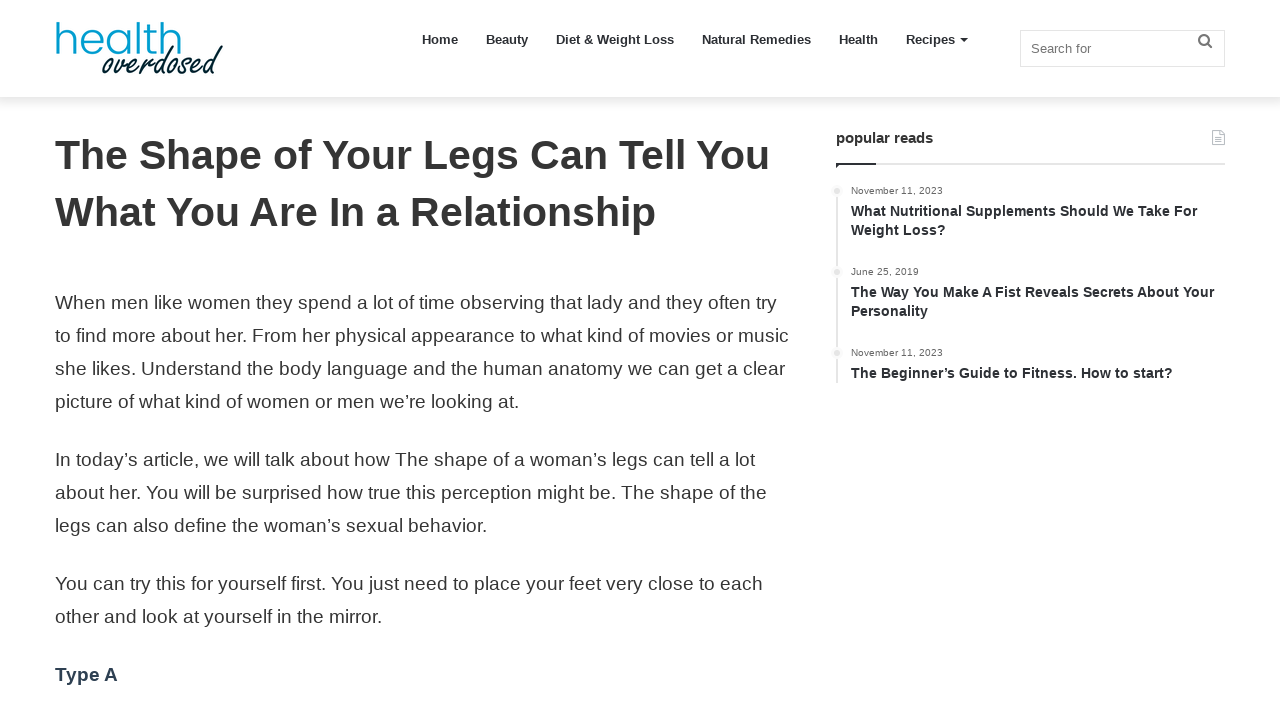

--- FILE ---
content_type: text/html; charset=UTF-8
request_url: https://healthoverdosed.com/health-care/shape-legs-tell-relationship/
body_size: 24776
content:
<!DOCTYPE html>
<html lang="en-US" class="" data-skin="light" prefix="og: https://ogp.me/ns#">
<head><meta charset="UTF-8" /><script>if(navigator.userAgent.match(/MSIE|Internet Explorer/i)||navigator.userAgent.match(/Trident\/7\..*?rv:11/i)){var href=document.location.href;if(!href.match(/[?&]nowprocket/)){if(href.indexOf("?")==-1){if(href.indexOf("#")==-1){document.location.href=href+"?nowprocket=1"}else{document.location.href=href.replace("#","?nowprocket=1#")}}else{if(href.indexOf("#")==-1){document.location.href=href+"&nowprocket=1"}else{document.location.href=href.replace("#","&nowprocket=1#")}}}}</script><script>(()=>{class RocketLazyLoadScripts{constructor(){this.v="1.2.6",this.triggerEvents=["keydown","mousedown","mousemove","touchmove","touchstart","touchend","wheel"],this.userEventHandler=this.t.bind(this),this.touchStartHandler=this.i.bind(this),this.touchMoveHandler=this.o.bind(this),this.touchEndHandler=this.h.bind(this),this.clickHandler=this.u.bind(this),this.interceptedClicks=[],this.interceptedClickListeners=[],this.l(this),window.addEventListener("pageshow",(t=>{this.persisted=t.persisted,this.everythingLoaded&&this.m()})),this.CSPIssue=sessionStorage.getItem("rocketCSPIssue"),document.addEventListener("securitypolicyviolation",(t=>{this.CSPIssue||"script-src-elem"!==t.violatedDirective||"data"!==t.blockedURI||(this.CSPIssue=!0,sessionStorage.setItem("rocketCSPIssue",!0))})),document.addEventListener("DOMContentLoaded",(()=>{this.k()})),this.delayedScripts={normal:[],async:[],defer:[]},this.trash=[],this.allJQueries=[]}p(t){document.hidden?t.t():(this.triggerEvents.forEach((e=>window.addEventListener(e,t.userEventHandler,{passive:!0}))),window.addEventListener("touchstart",t.touchStartHandler,{passive:!0}),window.addEventListener("mousedown",t.touchStartHandler),document.addEventListener("visibilitychange",t.userEventHandler))}_(){this.triggerEvents.forEach((t=>window.removeEventListener(t,this.userEventHandler,{passive:!0}))),document.removeEventListener("visibilitychange",this.userEventHandler)}i(t){"HTML"!==t.target.tagName&&(window.addEventListener("touchend",this.touchEndHandler),window.addEventListener("mouseup",this.touchEndHandler),window.addEventListener("touchmove",this.touchMoveHandler,{passive:!0}),window.addEventListener("mousemove",this.touchMoveHandler),t.target.addEventListener("click",this.clickHandler),this.L(t.target,!0),this.S(t.target,"onclick","rocket-onclick"),this.C())}o(t){window.removeEventListener("touchend",this.touchEndHandler),window.removeEventListener("mouseup",this.touchEndHandler),window.removeEventListener("touchmove",this.touchMoveHandler,{passive:!0}),window.removeEventListener("mousemove",this.touchMoveHandler),t.target.removeEventListener("click",this.clickHandler),this.L(t.target,!1),this.S(t.target,"rocket-onclick","onclick"),this.M()}h(){window.removeEventListener("touchend",this.touchEndHandler),window.removeEventListener("mouseup",this.touchEndHandler),window.removeEventListener("touchmove",this.touchMoveHandler,{passive:!0}),window.removeEventListener("mousemove",this.touchMoveHandler)}u(t){t.target.removeEventListener("click",this.clickHandler),this.L(t.target,!1),this.S(t.target,"rocket-onclick","onclick"),this.interceptedClicks.push(t),t.preventDefault(),t.stopPropagation(),t.stopImmediatePropagation(),this.M()}O(){window.removeEventListener("touchstart",this.touchStartHandler,{passive:!0}),window.removeEventListener("mousedown",this.touchStartHandler),this.interceptedClicks.forEach((t=>{t.target.dispatchEvent(new MouseEvent("click",{view:t.view,bubbles:!0,cancelable:!0}))}))}l(t){EventTarget.prototype.addEventListenerWPRocketBase=EventTarget.prototype.addEventListener,EventTarget.prototype.addEventListener=function(e,i,o){"click"!==e||t.windowLoaded||i===t.clickHandler||t.interceptedClickListeners.push({target:this,func:i,options:o}),(this||window).addEventListenerWPRocketBase(e,i,o)}}L(t,e){this.interceptedClickListeners.forEach((i=>{i.target===t&&(e?t.removeEventListener("click",i.func,i.options):t.addEventListener("click",i.func,i.options))})),t.parentNode!==document.documentElement&&this.L(t.parentNode,e)}D(){return new Promise((t=>{this.P?this.M=t:t()}))}C(){this.P=!0}M(){this.P=!1}S(t,e,i){t.hasAttribute&&t.hasAttribute(e)&&(event.target.setAttribute(i,event.target.getAttribute(e)),event.target.removeAttribute(e))}t(){this._(this),"loading"===document.readyState?document.addEventListener("DOMContentLoaded",this.R.bind(this)):this.R()}k(){let t=[];document.querySelectorAll("script[type=rocketlazyloadscript][data-rocket-src]").forEach((e=>{let i=e.getAttribute("data-rocket-src");if(i&&!i.startsWith("data:")){0===i.indexOf("//")&&(i=location.protocol+i);try{const o=new URL(i).origin;o!==location.origin&&t.push({src:o,crossOrigin:e.crossOrigin||"module"===e.getAttribute("data-rocket-type")})}catch(t){}}})),t=[...new Map(t.map((t=>[JSON.stringify(t),t]))).values()],this.T(t,"preconnect")}async R(){this.lastBreath=Date.now(),this.j(this),this.F(this),this.I(),this.W(),this.q(),await this.A(this.delayedScripts.normal),await this.A(this.delayedScripts.defer),await this.A(this.delayedScripts.async);try{await this.U(),await this.H(this),await this.J()}catch(t){console.error(t)}window.dispatchEvent(new Event("rocket-allScriptsLoaded")),this.everythingLoaded=!0,this.D().then((()=>{this.O()})),this.N()}W(){document.querySelectorAll("script[type=rocketlazyloadscript]").forEach((t=>{t.hasAttribute("data-rocket-src")?t.hasAttribute("async")&&!1!==t.async?this.delayedScripts.async.push(t):t.hasAttribute("defer")&&!1!==t.defer||"module"===t.getAttribute("data-rocket-type")?this.delayedScripts.defer.push(t):this.delayedScripts.normal.push(t):this.delayedScripts.normal.push(t)}))}async B(t){if(await this.G(),!0!==t.noModule||!("noModule"in HTMLScriptElement.prototype))return new Promise((e=>{let i;function o(){(i||t).setAttribute("data-rocket-status","executed"),e()}try{if(navigator.userAgent.indexOf("Firefox/")>0||""===navigator.vendor||this.CSPIssue)i=document.createElement("script"),[...t.attributes].forEach((t=>{let e=t.nodeName;"type"!==e&&("data-rocket-type"===e&&(e="type"),"data-rocket-src"===e&&(e="src"),i.setAttribute(e,t.nodeValue))})),t.text&&(i.text=t.text),i.hasAttribute("src")?(i.addEventListener("load",o),i.addEventListener("error",(function(){i.setAttribute("data-rocket-status","failed-network"),e()})),setTimeout((()=>{i.isConnected||e()}),1)):(i.text=t.text,o()),t.parentNode.replaceChild(i,t);else{const i=t.getAttribute("data-rocket-type"),s=t.getAttribute("data-rocket-src");i?(t.type=i,t.removeAttribute("data-rocket-type")):t.removeAttribute("type"),t.addEventListener("load",o),t.addEventListener("error",(i=>{this.CSPIssue&&i.target.src.startsWith("data:")?(console.log("WPRocket: data-uri blocked by CSP -> fallback"),t.removeAttribute("src"),this.B(t).then(e)):(t.setAttribute("data-rocket-status","failed-network"),e())})),s?(t.removeAttribute("data-rocket-src"),t.src=s):t.src="data:text/javascript;base64,"+window.btoa(unescape(encodeURIComponent(t.text)))}}catch(i){t.setAttribute("data-rocket-status","failed-transform"),e()}}));t.setAttribute("data-rocket-status","skipped")}async A(t){const e=t.shift();return e&&e.isConnected?(await this.B(e),this.A(t)):Promise.resolve()}q(){this.T([...this.delayedScripts.normal,...this.delayedScripts.defer,...this.delayedScripts.async],"preload")}T(t,e){var i=document.createDocumentFragment();t.forEach((t=>{const o=t.getAttribute&&t.getAttribute("data-rocket-src")||t.src;if(o&&!o.startsWith("data:")){const s=document.createElement("link");s.href=o,s.rel=e,"preconnect"!==e&&(s.as="script"),t.getAttribute&&"module"===t.getAttribute("data-rocket-type")&&(s.crossOrigin=!0),t.crossOrigin&&(s.crossOrigin=t.crossOrigin),t.integrity&&(s.integrity=t.integrity),i.appendChild(s),this.trash.push(s)}})),document.head.appendChild(i)}j(t){let e={};function i(i,o){return e[o].eventsToRewrite.indexOf(i)>=0&&!t.everythingLoaded?"rocket-"+i:i}function o(t,o){!function(t){e[t]||(e[t]={originalFunctions:{add:t.addEventListener,remove:t.removeEventListener},eventsToRewrite:[]},t.addEventListener=function(){arguments[0]=i(arguments[0],t),e[t].originalFunctions.add.apply(t,arguments)},t.removeEventListener=function(){arguments[0]=i(arguments[0],t),e[t].originalFunctions.remove.apply(t,arguments)})}(t),e[t].eventsToRewrite.push(o)}function s(e,i){let o=e[i];e[i]=null,Object.defineProperty(e,i,{get:()=>o||function(){},set(s){t.everythingLoaded?o=s:e["rocket"+i]=o=s}})}o(document,"DOMContentLoaded"),o(window,"DOMContentLoaded"),o(window,"load"),o(window,"pageshow"),o(document,"readystatechange"),s(document,"onreadystatechange"),s(window,"onload"),s(window,"onpageshow");try{Object.defineProperty(document,"readyState",{get:()=>t.rocketReadyState,set(e){t.rocketReadyState=e},configurable:!0}),document.readyState="loading"}catch(t){console.log("WPRocket DJE readyState conflict, bypassing")}}F(t){let e;function i(e){return t.everythingLoaded?e:e.split(" ").map((t=>"load"===t||0===t.indexOf("load.")?"rocket-jquery-load":t)).join(" ")}function o(o){function s(t){const e=o.fn[t];o.fn[t]=o.fn.init.prototype[t]=function(){return this[0]===window&&("string"==typeof arguments[0]||arguments[0]instanceof String?arguments[0]=i(arguments[0]):"object"==typeof arguments[0]&&Object.keys(arguments[0]).forEach((t=>{const e=arguments[0][t];delete arguments[0][t],arguments[0][i(t)]=e}))),e.apply(this,arguments),this}}o&&o.fn&&!t.allJQueries.includes(o)&&(o.fn.ready=o.fn.init.prototype.ready=function(e){return t.domReadyFired?e.bind(document)(o):document.addEventListener("rocket-DOMContentLoaded",(()=>e.bind(document)(o))),o([])},s("on"),s("one"),t.allJQueries.push(o)),e=o}o(window.jQuery),Object.defineProperty(window,"jQuery",{get:()=>e,set(t){o(t)}})}async H(t){const e=document.querySelector("script[data-webpack]");e&&(await async function(){return new Promise((t=>{e.addEventListener("load",t),e.addEventListener("error",t)}))}(),await t.K(),await t.H(t))}async U(){this.domReadyFired=!0;try{document.readyState="interactive"}catch(t){}await this.G(),document.dispatchEvent(new Event("rocket-readystatechange")),await this.G(),document.rocketonreadystatechange&&document.rocketonreadystatechange(),await this.G(),document.dispatchEvent(new Event("rocket-DOMContentLoaded")),await this.G(),window.dispatchEvent(new Event("rocket-DOMContentLoaded"))}async J(){try{document.readyState="complete"}catch(t){}await this.G(),document.dispatchEvent(new Event("rocket-readystatechange")),await this.G(),document.rocketonreadystatechange&&document.rocketonreadystatechange(),await this.G(),window.dispatchEvent(new Event("rocket-load")),await this.G(),window.rocketonload&&window.rocketonload(),await this.G(),this.allJQueries.forEach((t=>t(window).trigger("rocket-jquery-load"))),await this.G();const t=new Event("rocket-pageshow");t.persisted=this.persisted,window.dispatchEvent(t),await this.G(),window.rocketonpageshow&&window.rocketonpageshow({persisted:this.persisted}),this.windowLoaded=!0}m(){document.onreadystatechange&&document.onreadystatechange(),window.onload&&window.onload(),window.onpageshow&&window.onpageshow({persisted:this.persisted})}I(){const t=new Map;document.write=document.writeln=function(e){const i=document.currentScript;i||console.error("WPRocket unable to document.write this: "+e);const o=document.createRange(),s=i.parentElement;let n=t.get(i);void 0===n&&(n=i.nextSibling,t.set(i,n));const c=document.createDocumentFragment();o.setStart(c,0),c.appendChild(o.createContextualFragment(e)),s.insertBefore(c,n)}}async G(){Date.now()-this.lastBreath>45&&(await this.K(),this.lastBreath=Date.now())}async K(){return document.hidden?new Promise((t=>setTimeout(t))):new Promise((t=>requestAnimationFrame(t)))}N(){this.trash.forEach((t=>t.remove()))}static run(){const t=new RocketLazyLoadScripts;t.p(t)}}RocketLazyLoadScripts.run()})();</script>
	
	<link rel="profile" href="https://gmpg.org/xfn/11" />
		<style>img:is([sizes="auto" i], [sizes^="auto," i]) { contain-intrinsic-size: 3000px 1500px }</style>
	
<!-- Search Engine Optimization by Rank Math - https://rankmath.com/ -->
<title>The Shape of Your Legs Can Tell You What You Are In a Relationship</title><link rel="preload" data-rocket-preload as="image" href="https://healthoverdosed.com/wp-content/smush-webp/2025/04/19-390x220.png.webp" imagesrcset="https://healthoverdosed.com/wp-content/smush-webp/2025/04/19-390x220.png.webp 390w, https://healthoverdosed.com/wp-content/smush-webp/2025/04/19-480x270.png.webp 480w" imagesizes="(max-width: 390px) 100vw, 390px" fetchpriority="high">
<meta name="description" content="When men like women they spend a lot of time observing that lady and they often try to find more about her. From her physical appearance to what kind of movies or music she likes. Understand the body language and the human anatomy we can get a clear picture of what kind of women or men we’re looking at."/>
<meta name="robots" content="follow, index, max-snippet:-1, max-video-preview:-1, max-image-preview:large"/>
<link rel="canonical" href="https://healthoverdosed.com/health-care/shape-legs-tell-relationship/" />
<meta property="og:locale" content="en_US" />
<meta property="og:type" content="article" />
<meta property="og:title" content="The Shape of Your Legs Can Tell You What You Are In a Relationship" />
<meta property="og:description" content="When men like women they spend a lot of time observing that lady and they often try to find more about her. From her physical appearance to what kind of movies or music she likes. Understand the body language and the human anatomy we can get a clear picture of what kind of women or men we’re looking at." />
<meta property="og:url" content="https://healthoverdosed.com/health-care/shape-legs-tell-relationship/" />
<meta property="article:tag" content="Legs" />
<meta property="article:tag" content="Relationship" />
<meta property="article:tag" content="Shape" />
<meta property="article:section" content="Health Care" />
<meta property="og:updated_time" content="2019-08-24T17:17:53+00:00" />
<meta property="article:published_time" content="2019-06-04T13:47:38+00:00" />
<meta property="article:modified_time" content="2019-08-24T17:17:53+00:00" />
<meta name="twitter:card" content="summary_large_image" />
<meta name="twitter:title" content="The Shape of Your Legs Can Tell You What You Are In a Relationship" />
<meta name="twitter:description" content="When men like women they spend a lot of time observing that lady and they often try to find more about her. From her physical appearance to what kind of movies or music she likes. Understand the body language and the human anatomy we can get a clear picture of what kind of women or men we’re looking at." />
<meta name="twitter:label1" content="Written by" />
<meta name="twitter:data1" content="HealthEachDay" />
<meta name="twitter:label2" content="Time to read" />
<meta name="twitter:data2" content="2 minutes" />
<script type="application/ld+json" class="rank-math-schema">{"@context":"https://schema.org","@graph":[{"@type":["Person","Organization"],"@id":"https://healthoverdosed.com/#person","name":"Health Overdosed"},{"@type":"WebSite","@id":"https://healthoverdosed.com/#website","url":"https://healthoverdosed.com","publisher":{"@id":"https://healthoverdosed.com/#person"},"inLanguage":"en-US"},{"@type":"WebPage","@id":"https://healthoverdosed.com/health-care/shape-legs-tell-relationship/#webpage","url":"https://healthoverdosed.com/health-care/shape-legs-tell-relationship/","name":"The Shape of Your Legs Can Tell You What You Are In a Relationship","datePublished":"2019-06-04T13:47:38+00:00","dateModified":"2019-08-24T17:17:53+00:00","isPartOf":{"@id":"https://healthoverdosed.com/#website"},"inLanguage":"en-US"},{"@type":"Person","@id":"https://healthoverdosed.com/author/healtheachday/","name":"HealthEachDay","url":"https://healthoverdosed.com/author/healtheachday/","image":{"@type":"ImageObject","@id":"https://secure.gravatar.com/avatar/963bb0fdbe6e2da6516c91e5b23a24b51f79f5a7cf898f7abddcd9964742de8e?s=96&amp;d=mm&amp;r=g","url":"https://secure.gravatar.com/avatar/963bb0fdbe6e2da6516c91e5b23a24b51f79f5a7cf898f7abddcd9964742de8e?s=96&amp;d=mm&amp;r=g","caption":"HealthEachDay","inLanguage":"en-US"}},{"@type":"BlogPosting","headline":"The Shape of Your Legs Can Tell You What You Are In a Relationship","keywords":"Legs","datePublished":"2019-06-04T13:47:38+00:00","dateModified":"2019-08-24T17:17:53+00:00","author":{"@id":"https://healthoverdosed.com/author/healtheachday/","name":"HealthEachDay"},"publisher":{"@id":"https://healthoverdosed.com/#person"},"description":"When men like women they spend a lot of time observing that lady and they often try to find more about her. From her physical appearance to what kind of movies or music she likes. Understand the body language and the human anatomy we can get a clear picture of what kind of women or men we\u2019re looking at.","name":"The Shape of Your Legs Can Tell You What You Are In a Relationship","@id":"https://healthoverdosed.com/health-care/shape-legs-tell-relationship/#richSnippet","isPartOf":{"@id":"https://healthoverdosed.com/health-care/shape-legs-tell-relationship/#webpage"},"inLanguage":"en-US","mainEntityOfPage":{"@id":"https://healthoverdosed.com/health-care/shape-legs-tell-relationship/#webpage"}}]}</script>
<!-- /Rank Math WordPress SEO plugin -->

<link rel='dns-prefetch' href='//platform-api.sharethis.com' />
<link rel="alternate" type="application/rss+xml" title="Health Overdosed &raquo; Feed" href="https://healthoverdosed.com/feed/" />

		<style type="text/css">
			:root{
			
					--main-nav-background: #FFFFFF;
					--main-nav-secondry-background: rgba(0,0,0,0.03);
					--main-nav-primary-color: #0088ff;
					--main-nav-contrast-primary-color: #FFFFFF;
					--main-nav-text-color: #2c2f34;
					--main-nav-secondry-text-color: rgba(0,0,0,0.5);
					--main-nav-main-border-color: rgba(0,0,0,0.1);
					--main-nav-secondry-border-color: rgba(0,0,0,0.08);
				
			}
		</style>
	<meta name="viewport" content="width=device-width, initial-scale=1.0" />		<!-- This site uses the Google Analytics by MonsterInsights plugin v9.11.1 - Using Analytics tracking - https://www.monsterinsights.com/ -->
							<script type="rocketlazyloadscript" data-rocket-src="//www.googletagmanager.com/gtag/js?id=G-VLX74Z7VWN"  data-cfasync="false" data-wpfc-render="false" data-rocket-type="text/javascript" async></script>
			<script type="rocketlazyloadscript" data-cfasync="false" data-wpfc-render="false" data-rocket-type="text/javascript">
				var mi_version = '9.11.1';
				var mi_track_user = true;
				var mi_no_track_reason = '';
								var MonsterInsightsDefaultLocations = {"page_location":"https:\/\/healthoverdosed.com\/health-care\/shape-legs-tell-relationship\/"};
								if ( typeof MonsterInsightsPrivacyGuardFilter === 'function' ) {
					var MonsterInsightsLocations = (typeof MonsterInsightsExcludeQuery === 'object') ? MonsterInsightsPrivacyGuardFilter( MonsterInsightsExcludeQuery ) : MonsterInsightsPrivacyGuardFilter( MonsterInsightsDefaultLocations );
				} else {
					var MonsterInsightsLocations = (typeof MonsterInsightsExcludeQuery === 'object') ? MonsterInsightsExcludeQuery : MonsterInsightsDefaultLocations;
				}

								var disableStrs = [
										'ga-disable-G-VLX74Z7VWN',
									];

				/* Function to detect opted out users */
				function __gtagTrackerIsOptedOut() {
					for (var index = 0; index < disableStrs.length; index++) {
						if (document.cookie.indexOf(disableStrs[index] + '=true') > -1) {
							return true;
						}
					}

					return false;
				}

				/* Disable tracking if the opt-out cookie exists. */
				if (__gtagTrackerIsOptedOut()) {
					for (var index = 0; index < disableStrs.length; index++) {
						window[disableStrs[index]] = true;
					}
				}

				/* Opt-out function */
				function __gtagTrackerOptout() {
					for (var index = 0; index < disableStrs.length; index++) {
						document.cookie = disableStrs[index] + '=true; expires=Thu, 31 Dec 2099 23:59:59 UTC; path=/';
						window[disableStrs[index]] = true;
					}
				}

				if ('undefined' === typeof gaOptout) {
					function gaOptout() {
						__gtagTrackerOptout();
					}
				}
								window.dataLayer = window.dataLayer || [];

				window.MonsterInsightsDualTracker = {
					helpers: {},
					trackers: {},
				};
				if (mi_track_user) {
					function __gtagDataLayer() {
						dataLayer.push(arguments);
					}

					function __gtagTracker(type, name, parameters) {
						if (!parameters) {
							parameters = {};
						}

						if (parameters.send_to) {
							__gtagDataLayer.apply(null, arguments);
							return;
						}

						if (type === 'event') {
														parameters.send_to = monsterinsights_frontend.v4_id;
							var hookName = name;
							if (typeof parameters['event_category'] !== 'undefined') {
								hookName = parameters['event_category'] + ':' + name;
							}

							if (typeof MonsterInsightsDualTracker.trackers[hookName] !== 'undefined') {
								MonsterInsightsDualTracker.trackers[hookName](parameters);
							} else {
								__gtagDataLayer('event', name, parameters);
							}
							
						} else {
							__gtagDataLayer.apply(null, arguments);
						}
					}

					__gtagTracker('js', new Date());
					__gtagTracker('set', {
						'developer_id.dZGIzZG': true,
											});
					if ( MonsterInsightsLocations.page_location ) {
						__gtagTracker('set', MonsterInsightsLocations);
					}
										__gtagTracker('config', 'G-VLX74Z7VWN', {"forceSSL":"true","link_attribution":"true"} );
										window.gtag = __gtagTracker;										(function () {
						/* https://developers.google.com/analytics/devguides/collection/analyticsjs/ */
						/* ga and __gaTracker compatibility shim. */
						var noopfn = function () {
							return null;
						};
						var newtracker = function () {
							return new Tracker();
						};
						var Tracker = function () {
							return null;
						};
						var p = Tracker.prototype;
						p.get = noopfn;
						p.set = noopfn;
						p.send = function () {
							var args = Array.prototype.slice.call(arguments);
							args.unshift('send');
							__gaTracker.apply(null, args);
						};
						var __gaTracker = function () {
							var len = arguments.length;
							if (len === 0) {
								return;
							}
							var f = arguments[len - 1];
							if (typeof f !== 'object' || f === null || typeof f.hitCallback !== 'function') {
								if ('send' === arguments[0]) {
									var hitConverted, hitObject = false, action;
									if ('event' === arguments[1]) {
										if ('undefined' !== typeof arguments[3]) {
											hitObject = {
												'eventAction': arguments[3],
												'eventCategory': arguments[2],
												'eventLabel': arguments[4],
												'value': arguments[5] ? arguments[5] : 1,
											}
										}
									}
									if ('pageview' === arguments[1]) {
										if ('undefined' !== typeof arguments[2]) {
											hitObject = {
												'eventAction': 'page_view',
												'page_path': arguments[2],
											}
										}
									}
									if (typeof arguments[2] === 'object') {
										hitObject = arguments[2];
									}
									if (typeof arguments[5] === 'object') {
										Object.assign(hitObject, arguments[5]);
									}
									if ('undefined' !== typeof arguments[1].hitType) {
										hitObject = arguments[1];
										if ('pageview' === hitObject.hitType) {
											hitObject.eventAction = 'page_view';
										}
									}
									if (hitObject) {
										action = 'timing' === arguments[1].hitType ? 'timing_complete' : hitObject.eventAction;
										hitConverted = mapArgs(hitObject);
										__gtagTracker('event', action, hitConverted);
									}
								}
								return;
							}

							function mapArgs(args) {
								var arg, hit = {};
								var gaMap = {
									'eventCategory': 'event_category',
									'eventAction': 'event_action',
									'eventLabel': 'event_label',
									'eventValue': 'event_value',
									'nonInteraction': 'non_interaction',
									'timingCategory': 'event_category',
									'timingVar': 'name',
									'timingValue': 'value',
									'timingLabel': 'event_label',
									'page': 'page_path',
									'location': 'page_location',
									'title': 'page_title',
									'referrer' : 'page_referrer',
								};
								for (arg in args) {
																		if (!(!args.hasOwnProperty(arg) || !gaMap.hasOwnProperty(arg))) {
										hit[gaMap[arg]] = args[arg];
									} else {
										hit[arg] = args[arg];
									}
								}
								return hit;
							}

							try {
								f.hitCallback();
							} catch (ex) {
							}
						};
						__gaTracker.create = newtracker;
						__gaTracker.getByName = newtracker;
						__gaTracker.getAll = function () {
							return [];
						};
						__gaTracker.remove = noopfn;
						__gaTracker.loaded = true;
						window['__gaTracker'] = __gaTracker;
					})();
									} else {
										console.log("");
					(function () {
						function __gtagTracker() {
							return null;
						}

						window['__gtagTracker'] = __gtagTracker;
						window['gtag'] = __gtagTracker;
					})();
									}
			</script>
							<!-- / Google Analytics by MonsterInsights -->
		<script type="rocketlazyloadscript" data-rocket-type="text/javascript">
/* <![CDATA[ */
window._wpemojiSettings = {"baseUrl":"https:\/\/s.w.org\/images\/core\/emoji\/16.0.1\/72x72\/","ext":".png","svgUrl":"https:\/\/s.w.org\/images\/core\/emoji\/16.0.1\/svg\/","svgExt":".svg","source":{"concatemoji":"https:\/\/healthoverdosed.com\/wp-includes\/js\/wp-emoji-release.min.js"}};
/*! This file is auto-generated */
!function(s,n){var o,i,e;function c(e){try{var t={supportTests:e,timestamp:(new Date).valueOf()};sessionStorage.setItem(o,JSON.stringify(t))}catch(e){}}function p(e,t,n){e.clearRect(0,0,e.canvas.width,e.canvas.height),e.fillText(t,0,0);var t=new Uint32Array(e.getImageData(0,0,e.canvas.width,e.canvas.height).data),a=(e.clearRect(0,0,e.canvas.width,e.canvas.height),e.fillText(n,0,0),new Uint32Array(e.getImageData(0,0,e.canvas.width,e.canvas.height).data));return t.every(function(e,t){return e===a[t]})}function u(e,t){e.clearRect(0,0,e.canvas.width,e.canvas.height),e.fillText(t,0,0);for(var n=e.getImageData(16,16,1,1),a=0;a<n.data.length;a++)if(0!==n.data[a])return!1;return!0}function f(e,t,n,a){switch(t){case"flag":return n(e,"\ud83c\udff3\ufe0f\u200d\u26a7\ufe0f","\ud83c\udff3\ufe0f\u200b\u26a7\ufe0f")?!1:!n(e,"\ud83c\udde8\ud83c\uddf6","\ud83c\udde8\u200b\ud83c\uddf6")&&!n(e,"\ud83c\udff4\udb40\udc67\udb40\udc62\udb40\udc65\udb40\udc6e\udb40\udc67\udb40\udc7f","\ud83c\udff4\u200b\udb40\udc67\u200b\udb40\udc62\u200b\udb40\udc65\u200b\udb40\udc6e\u200b\udb40\udc67\u200b\udb40\udc7f");case"emoji":return!a(e,"\ud83e\udedf")}return!1}function g(e,t,n,a){var r="undefined"!=typeof WorkerGlobalScope&&self instanceof WorkerGlobalScope?new OffscreenCanvas(300,150):s.createElement("canvas"),o=r.getContext("2d",{willReadFrequently:!0}),i=(o.textBaseline="top",o.font="600 32px Arial",{});return e.forEach(function(e){i[e]=t(o,e,n,a)}),i}function t(e){var t=s.createElement("script");t.src=e,t.defer=!0,s.head.appendChild(t)}"undefined"!=typeof Promise&&(o="wpEmojiSettingsSupports",i=["flag","emoji"],n.supports={everything:!0,everythingExceptFlag:!0},e=new Promise(function(e){s.addEventListener("DOMContentLoaded",e,{once:!0})}),new Promise(function(t){var n=function(){try{var e=JSON.parse(sessionStorage.getItem(o));if("object"==typeof e&&"number"==typeof e.timestamp&&(new Date).valueOf()<e.timestamp+604800&&"object"==typeof e.supportTests)return e.supportTests}catch(e){}return null}();if(!n){if("undefined"!=typeof Worker&&"undefined"!=typeof OffscreenCanvas&&"undefined"!=typeof URL&&URL.createObjectURL&&"undefined"!=typeof Blob)try{var e="postMessage("+g.toString()+"("+[JSON.stringify(i),f.toString(),p.toString(),u.toString()].join(",")+"));",a=new Blob([e],{type:"text/javascript"}),r=new Worker(URL.createObjectURL(a),{name:"wpTestEmojiSupports"});return void(r.onmessage=function(e){c(n=e.data),r.terminate(),t(n)})}catch(e){}c(n=g(i,f,p,u))}t(n)}).then(function(e){for(var t in e)n.supports[t]=e[t],n.supports.everything=n.supports.everything&&n.supports[t],"flag"!==t&&(n.supports.everythingExceptFlag=n.supports.everythingExceptFlag&&n.supports[t]);n.supports.everythingExceptFlag=n.supports.everythingExceptFlag&&!n.supports.flag,n.DOMReady=!1,n.readyCallback=function(){n.DOMReady=!0}}).then(function(){return e}).then(function(){var e;n.supports.everything||(n.readyCallback(),(e=n.source||{}).concatemoji?t(e.concatemoji):e.wpemoji&&e.twemoji&&(t(e.twemoji),t(e.wpemoji)))}))}((window,document),window._wpemojiSettings);
/* ]]> */
</script>
<link data-minify="1" rel='stylesheet' id='wprm-public-css' href='https://healthoverdosed.com/wp-content/cache/min/1/wp-content/plugins/wp-recipe-maker/dist/public-modern.css?ver=1754779627' type='text/css' media='all' />
<style id='wp-emoji-styles-inline-css' type='text/css'>

	img.wp-smiley, img.emoji {
		display: inline !important;
		border: none !important;
		box-shadow: none !important;
		height: 1em !important;
		width: 1em !important;
		margin: 0 0.07em !important;
		vertical-align: -0.1em !important;
		background: none !important;
		padding: 0 !important;
	}
</style>
<link rel='stylesheet' id='wp-block-library-css' href='https://healthoverdosed.com/wp-includes/css/dist/block-library/style.min.css' type='text/css' media='all' />
<style id='wp-block-library-theme-inline-css' type='text/css'>
.wp-block-audio :where(figcaption){color:#555;font-size:13px;text-align:center}.is-dark-theme .wp-block-audio :where(figcaption){color:#ffffffa6}.wp-block-audio{margin:0 0 1em}.wp-block-code{border:1px solid #ccc;border-radius:4px;font-family:Menlo,Consolas,monaco,monospace;padding:.8em 1em}.wp-block-embed :where(figcaption){color:#555;font-size:13px;text-align:center}.is-dark-theme .wp-block-embed :where(figcaption){color:#ffffffa6}.wp-block-embed{margin:0 0 1em}.blocks-gallery-caption{color:#555;font-size:13px;text-align:center}.is-dark-theme .blocks-gallery-caption{color:#ffffffa6}:root :where(.wp-block-image figcaption){color:#555;font-size:13px;text-align:center}.is-dark-theme :root :where(.wp-block-image figcaption){color:#ffffffa6}.wp-block-image{margin:0 0 1em}.wp-block-pullquote{border-bottom:4px solid;border-top:4px solid;color:currentColor;margin-bottom:1.75em}.wp-block-pullquote cite,.wp-block-pullquote footer,.wp-block-pullquote__citation{color:currentColor;font-size:.8125em;font-style:normal;text-transform:uppercase}.wp-block-quote{border-left:.25em solid;margin:0 0 1.75em;padding-left:1em}.wp-block-quote cite,.wp-block-quote footer{color:currentColor;font-size:.8125em;font-style:normal;position:relative}.wp-block-quote:where(.has-text-align-right){border-left:none;border-right:.25em solid;padding-left:0;padding-right:1em}.wp-block-quote:where(.has-text-align-center){border:none;padding-left:0}.wp-block-quote.is-large,.wp-block-quote.is-style-large,.wp-block-quote:where(.is-style-plain){border:none}.wp-block-search .wp-block-search__label{font-weight:700}.wp-block-search__button{border:1px solid #ccc;padding:.375em .625em}:where(.wp-block-group.has-background){padding:1.25em 2.375em}.wp-block-separator.has-css-opacity{opacity:.4}.wp-block-separator{border:none;border-bottom:2px solid;margin-left:auto;margin-right:auto}.wp-block-separator.has-alpha-channel-opacity{opacity:1}.wp-block-separator:not(.is-style-wide):not(.is-style-dots){width:100px}.wp-block-separator.has-background:not(.is-style-dots){border-bottom:none;height:1px}.wp-block-separator.has-background:not(.is-style-wide):not(.is-style-dots){height:2px}.wp-block-table{margin:0 0 1em}.wp-block-table td,.wp-block-table th{word-break:normal}.wp-block-table :where(figcaption){color:#555;font-size:13px;text-align:center}.is-dark-theme .wp-block-table :where(figcaption){color:#ffffffa6}.wp-block-video :where(figcaption){color:#555;font-size:13px;text-align:center}.is-dark-theme .wp-block-video :where(figcaption){color:#ffffffa6}.wp-block-video{margin:0 0 1em}:root :where(.wp-block-template-part.has-background){margin-bottom:0;margin-top:0;padding:1.25em 2.375em}
</style>
<style id='classic-theme-styles-inline-css' type='text/css'>
/*! This file is auto-generated */
.wp-block-button__link{color:#fff;background-color:#32373c;border-radius:9999px;box-shadow:none;text-decoration:none;padding:calc(.667em + 2px) calc(1.333em + 2px);font-size:1.125em}.wp-block-file__button{background:#32373c;color:#fff;text-decoration:none}
</style>
<link rel='stylesheet' id='quads-style-css-css' href='https://healthoverdosed.com/wp-content/plugins/quick-adsense-reloaded/includes/gutenberg/dist/blocks.style.build.css' type='text/css' media='all' />
<style id='global-styles-inline-css' type='text/css'>
:root{--wp--preset--aspect-ratio--square: 1;--wp--preset--aspect-ratio--4-3: 4/3;--wp--preset--aspect-ratio--3-4: 3/4;--wp--preset--aspect-ratio--3-2: 3/2;--wp--preset--aspect-ratio--2-3: 2/3;--wp--preset--aspect-ratio--16-9: 16/9;--wp--preset--aspect-ratio--9-16: 9/16;--wp--preset--color--black: #000000;--wp--preset--color--cyan-bluish-gray: #abb8c3;--wp--preset--color--white: #ffffff;--wp--preset--color--pale-pink: #f78da7;--wp--preset--color--vivid-red: #cf2e2e;--wp--preset--color--luminous-vivid-orange: #ff6900;--wp--preset--color--luminous-vivid-amber: #fcb900;--wp--preset--color--light-green-cyan: #7bdcb5;--wp--preset--color--vivid-green-cyan: #00d084;--wp--preset--color--pale-cyan-blue: #8ed1fc;--wp--preset--color--vivid-cyan-blue: #0693e3;--wp--preset--color--vivid-purple: #9b51e0;--wp--preset--gradient--vivid-cyan-blue-to-vivid-purple: linear-gradient(135deg,rgba(6,147,227,1) 0%,rgb(155,81,224) 100%);--wp--preset--gradient--light-green-cyan-to-vivid-green-cyan: linear-gradient(135deg,rgb(122,220,180) 0%,rgb(0,208,130) 100%);--wp--preset--gradient--luminous-vivid-amber-to-luminous-vivid-orange: linear-gradient(135deg,rgba(252,185,0,1) 0%,rgba(255,105,0,1) 100%);--wp--preset--gradient--luminous-vivid-orange-to-vivid-red: linear-gradient(135deg,rgba(255,105,0,1) 0%,rgb(207,46,46) 100%);--wp--preset--gradient--very-light-gray-to-cyan-bluish-gray: linear-gradient(135deg,rgb(238,238,238) 0%,rgb(169,184,195) 100%);--wp--preset--gradient--cool-to-warm-spectrum: linear-gradient(135deg,rgb(74,234,220) 0%,rgb(151,120,209) 20%,rgb(207,42,186) 40%,rgb(238,44,130) 60%,rgb(251,105,98) 80%,rgb(254,248,76) 100%);--wp--preset--gradient--blush-light-purple: linear-gradient(135deg,rgb(255,206,236) 0%,rgb(152,150,240) 100%);--wp--preset--gradient--blush-bordeaux: linear-gradient(135deg,rgb(254,205,165) 0%,rgb(254,45,45) 50%,rgb(107,0,62) 100%);--wp--preset--gradient--luminous-dusk: linear-gradient(135deg,rgb(255,203,112) 0%,rgb(199,81,192) 50%,rgb(65,88,208) 100%);--wp--preset--gradient--pale-ocean: linear-gradient(135deg,rgb(255,245,203) 0%,rgb(182,227,212) 50%,rgb(51,167,181) 100%);--wp--preset--gradient--electric-grass: linear-gradient(135deg,rgb(202,248,128) 0%,rgb(113,206,126) 100%);--wp--preset--gradient--midnight: linear-gradient(135deg,rgb(2,3,129) 0%,rgb(40,116,252) 100%);--wp--preset--font-size--small: 13px;--wp--preset--font-size--medium: 20px;--wp--preset--font-size--large: 36px;--wp--preset--font-size--x-large: 42px;--wp--preset--spacing--20: 0.44rem;--wp--preset--spacing--30: 0.67rem;--wp--preset--spacing--40: 1rem;--wp--preset--spacing--50: 1.5rem;--wp--preset--spacing--60: 2.25rem;--wp--preset--spacing--70: 3.38rem;--wp--preset--spacing--80: 5.06rem;--wp--preset--shadow--natural: 6px 6px 9px rgba(0, 0, 0, 0.2);--wp--preset--shadow--deep: 12px 12px 50px rgba(0, 0, 0, 0.4);--wp--preset--shadow--sharp: 6px 6px 0px rgba(0, 0, 0, 0.2);--wp--preset--shadow--outlined: 6px 6px 0px -3px rgba(255, 255, 255, 1), 6px 6px rgba(0, 0, 0, 1);--wp--preset--shadow--crisp: 6px 6px 0px rgba(0, 0, 0, 1);}:where(.is-layout-flex){gap: 0.5em;}:where(.is-layout-grid){gap: 0.5em;}body .is-layout-flex{display: flex;}.is-layout-flex{flex-wrap: wrap;align-items: center;}.is-layout-flex > :is(*, div){margin: 0;}body .is-layout-grid{display: grid;}.is-layout-grid > :is(*, div){margin: 0;}:where(.wp-block-columns.is-layout-flex){gap: 2em;}:where(.wp-block-columns.is-layout-grid){gap: 2em;}:where(.wp-block-post-template.is-layout-flex){gap: 1.25em;}:where(.wp-block-post-template.is-layout-grid){gap: 1.25em;}.has-black-color{color: var(--wp--preset--color--black) !important;}.has-cyan-bluish-gray-color{color: var(--wp--preset--color--cyan-bluish-gray) !important;}.has-white-color{color: var(--wp--preset--color--white) !important;}.has-pale-pink-color{color: var(--wp--preset--color--pale-pink) !important;}.has-vivid-red-color{color: var(--wp--preset--color--vivid-red) !important;}.has-luminous-vivid-orange-color{color: var(--wp--preset--color--luminous-vivid-orange) !important;}.has-luminous-vivid-amber-color{color: var(--wp--preset--color--luminous-vivid-amber) !important;}.has-light-green-cyan-color{color: var(--wp--preset--color--light-green-cyan) !important;}.has-vivid-green-cyan-color{color: var(--wp--preset--color--vivid-green-cyan) !important;}.has-pale-cyan-blue-color{color: var(--wp--preset--color--pale-cyan-blue) !important;}.has-vivid-cyan-blue-color{color: var(--wp--preset--color--vivid-cyan-blue) !important;}.has-vivid-purple-color{color: var(--wp--preset--color--vivid-purple) !important;}.has-black-background-color{background-color: var(--wp--preset--color--black) !important;}.has-cyan-bluish-gray-background-color{background-color: var(--wp--preset--color--cyan-bluish-gray) !important;}.has-white-background-color{background-color: var(--wp--preset--color--white) !important;}.has-pale-pink-background-color{background-color: var(--wp--preset--color--pale-pink) !important;}.has-vivid-red-background-color{background-color: var(--wp--preset--color--vivid-red) !important;}.has-luminous-vivid-orange-background-color{background-color: var(--wp--preset--color--luminous-vivid-orange) !important;}.has-luminous-vivid-amber-background-color{background-color: var(--wp--preset--color--luminous-vivid-amber) !important;}.has-light-green-cyan-background-color{background-color: var(--wp--preset--color--light-green-cyan) !important;}.has-vivid-green-cyan-background-color{background-color: var(--wp--preset--color--vivid-green-cyan) !important;}.has-pale-cyan-blue-background-color{background-color: var(--wp--preset--color--pale-cyan-blue) !important;}.has-vivid-cyan-blue-background-color{background-color: var(--wp--preset--color--vivid-cyan-blue) !important;}.has-vivid-purple-background-color{background-color: var(--wp--preset--color--vivid-purple) !important;}.has-black-border-color{border-color: var(--wp--preset--color--black) !important;}.has-cyan-bluish-gray-border-color{border-color: var(--wp--preset--color--cyan-bluish-gray) !important;}.has-white-border-color{border-color: var(--wp--preset--color--white) !important;}.has-pale-pink-border-color{border-color: var(--wp--preset--color--pale-pink) !important;}.has-vivid-red-border-color{border-color: var(--wp--preset--color--vivid-red) !important;}.has-luminous-vivid-orange-border-color{border-color: var(--wp--preset--color--luminous-vivid-orange) !important;}.has-luminous-vivid-amber-border-color{border-color: var(--wp--preset--color--luminous-vivid-amber) !important;}.has-light-green-cyan-border-color{border-color: var(--wp--preset--color--light-green-cyan) !important;}.has-vivid-green-cyan-border-color{border-color: var(--wp--preset--color--vivid-green-cyan) !important;}.has-pale-cyan-blue-border-color{border-color: var(--wp--preset--color--pale-cyan-blue) !important;}.has-vivid-cyan-blue-border-color{border-color: var(--wp--preset--color--vivid-cyan-blue) !important;}.has-vivid-purple-border-color{border-color: var(--wp--preset--color--vivid-purple) !important;}.has-vivid-cyan-blue-to-vivid-purple-gradient-background{background: var(--wp--preset--gradient--vivid-cyan-blue-to-vivid-purple) !important;}.has-light-green-cyan-to-vivid-green-cyan-gradient-background{background: var(--wp--preset--gradient--light-green-cyan-to-vivid-green-cyan) !important;}.has-luminous-vivid-amber-to-luminous-vivid-orange-gradient-background{background: var(--wp--preset--gradient--luminous-vivid-amber-to-luminous-vivid-orange) !important;}.has-luminous-vivid-orange-to-vivid-red-gradient-background{background: var(--wp--preset--gradient--luminous-vivid-orange-to-vivid-red) !important;}.has-very-light-gray-to-cyan-bluish-gray-gradient-background{background: var(--wp--preset--gradient--very-light-gray-to-cyan-bluish-gray) !important;}.has-cool-to-warm-spectrum-gradient-background{background: var(--wp--preset--gradient--cool-to-warm-spectrum) !important;}.has-blush-light-purple-gradient-background{background: var(--wp--preset--gradient--blush-light-purple) !important;}.has-blush-bordeaux-gradient-background{background: var(--wp--preset--gradient--blush-bordeaux) !important;}.has-luminous-dusk-gradient-background{background: var(--wp--preset--gradient--luminous-dusk) !important;}.has-pale-ocean-gradient-background{background: var(--wp--preset--gradient--pale-ocean) !important;}.has-electric-grass-gradient-background{background: var(--wp--preset--gradient--electric-grass) !important;}.has-midnight-gradient-background{background: var(--wp--preset--gradient--midnight) !important;}.has-small-font-size{font-size: var(--wp--preset--font-size--small) !important;}.has-medium-font-size{font-size: var(--wp--preset--font-size--medium) !important;}.has-large-font-size{font-size: var(--wp--preset--font-size--large) !important;}.has-x-large-font-size{font-size: var(--wp--preset--font-size--x-large) !important;}
:where(.wp-block-post-template.is-layout-flex){gap: 1.25em;}:where(.wp-block-post-template.is-layout-grid){gap: 1.25em;}
:where(.wp-block-columns.is-layout-flex){gap: 2em;}:where(.wp-block-columns.is-layout-grid){gap: 2em;}
:root :where(.wp-block-pullquote){font-size: 1.5em;line-height: 1.6;}
</style>
<link rel='stylesheet' id='share-this-share-buttons-sticky-css' href='https://healthoverdosed.com/wp-content/plugins/sharethis-share-buttons/css/mu-style.css' type='text/css' media='all' />
<link rel='stylesheet' id='tie-css-base-css' href='https://healthoverdosed.com/wp-content/themes/jannah/assets/css/base.min.css' type='text/css' media='all' />
<link rel='stylesheet' id='tie-css-styles-css' href='https://healthoverdosed.com/wp-content/themes/jannah/assets/css/style.min.css' type='text/css' media='all' />
<link rel='stylesheet' id='tie-css-widgets-css' href='https://healthoverdosed.com/wp-content/themes/jannah/assets/css/widgets.min.css' type='text/css' media='all' />
<link data-minify="1" rel='stylesheet' id='tie-css-helpers-css' href='https://healthoverdosed.com/wp-content/cache/min/1/wp-content/themes/jannah/assets/css/helpers.min.css?ver=1754779628' type='text/css' media='all' />
<link data-minify="1" rel='stylesheet' id='tie-fontawesome5-css' href='https://healthoverdosed.com/wp-content/cache/min/1/wp-content/themes/jannah/assets/css/fontawesome.css?ver=1754779628' type='text/css' media='all' />
<link data-minify="1" rel='stylesheet' id='tie-css-ilightbox-css' href='https://healthoverdosed.com/wp-content/cache/min/1/wp-content/themes/jannah/assets/ilightbox/dark-skin/skin.css?ver=1754779628' type='text/css' media='all' />
<link rel='stylesheet' id='tie-css-single-css' href='https://healthoverdosed.com/wp-content/themes/jannah/assets/css/single.min.css' type='text/css' media='all' />
<link rel='stylesheet' id='tie-css-print-css' href='https://healthoverdosed.com/wp-content/themes/jannah/assets/css/print.css' type='text/css' media='print' />
<link rel='stylesheet' id='tie-theme-child-css-css' href='https://healthoverdosed.com/wp-content/themes/jannah-child/style.css' type='text/css' media='all' />
<style id='tie-theme-child-css-inline-css' type='text/css'>
@font-face {font-family: 'Georgia,Times,serif';font-display: swap;src: url('https://healthoverdosed.com/wp-content/uploads/2023/12/TiemposText-Regular.eot');src: url('https://healthoverdosed.com/wp-content/uploads/2023/12/TiemposText-Regular.eot?#iefix') format('embedded-opentype'),url('https://healthoverdosed.com/wp-content/uploads/2023/12/TiemposText-Regular.woff') format('woff');}body{font-family: 'Georgia,Times,serif';}.wf-active .logo-text,.wf-active h1,.wf-active h2,.wf-active h3,.wf-active h4,.wf-active h5,.wf-active h6,.wf-active .the-subtitle{font-family: 'Poppins';}.entry-header h1.entry-title{font-weight: 900;}#the-post .entry-content,#the-post .entry-content p{font-size: 19px;font-weight: 400;line-height: 1.75;}:root:root{--brand-color: #00a1d2;--dark-brand-color: #006fa0;--bright-color: #FFFFFF;--base-color: #2c2f34;}#reading-position-indicator{box-shadow: 0 0 10px rgba( 0,161,210,0.7);}:root:root{--brand-color: #00a1d2;--dark-brand-color: #006fa0;--bright-color: #FFFFFF;--base-color: #2c2f34;}#reading-position-indicator{box-shadow: 0 0 10px rgba( 0,161,210,0.7);}@media (min-width: 992px){.sidebar{width: 37%;}.main-content{width: 63%;}}
</style>
<script type="rocketlazyloadscript" data-rocket-type="text/javascript" data-rocket-src="https://healthoverdosed.com/wp-content/plugins/google-analytics-for-wordpress/assets/js/frontend-gtag.min.js" id="monsterinsights-frontend-script-js" async="async" data-wp-strategy="async"></script>
<script data-cfasync="false" data-wpfc-render="false" type="text/javascript" id='monsterinsights-frontend-script-js-extra'>/* <![CDATA[ */
var monsterinsights_frontend = {"js_events_tracking":"true","download_extensions":"doc,pdf,ppt,zip,xls,docx,pptx,xlsx","inbound_paths":"[{\"path\":\"\\\/go\\\/\",\"label\":\"affiliate\"},{\"path\":\"\\\/recommend\\\/\",\"label\":\"affiliate\"}]","home_url":"https:\/\/healthoverdosed.com","hash_tracking":"false","v4_id":"G-VLX74Z7VWN"};/* ]]> */
</script>
<script type="rocketlazyloadscript" data-rocket-type="text/javascript" data-rocket-src="https://healthoverdosed.com/wp-includes/js/jquery/jquery.min.js" id="jquery-core-js" data-rocket-defer defer></script>
<script type="rocketlazyloadscript" data-rocket-type="text/javascript" data-rocket-src="https://healthoverdosed.com/wp-includes/js/jquery/jquery-migrate.min.js" id="jquery-migrate-js" data-rocket-defer defer></script>
<script type="rocketlazyloadscript" data-rocket-type="text/javascript" data-rocket-src="//platform-api.sharethis.com/js/sharethis.js#property=66019107fb0d8000121105b6&amp;product=inline-buttons&amp;source=sharethis-share-buttons-wordpress" id="share-this-share-buttons-mu-js" data-rocket-defer defer></script>
<script type="text/javascript" id="whp3974front.js3911-js-extra">
/* <![CDATA[ */
var whp_local_data = {"add_url":"https:\/\/healthoverdosed.com\/wp-admin\/post-new.php?post_type=event","ajaxurl":"https:\/\/healthoverdosed.com\/wp-admin\/admin-ajax.php"};
/* ]]> */
</script>
<script type="rocketlazyloadscript" data-minify="1" data-rocket-type="text/javascript" data-rocket-src="https://healthoverdosed.com/wp-content/cache/min/1/wp-content/plugins/wp-security-hardening/modules/js/front.js?ver=1754779628" id="whp3974front.js3911-js" data-rocket-defer defer></script>
<link rel="https://api.w.org/" href="https://healthoverdosed.com/wp-json/" /><link rel="alternate" title="JSON" type="application/json" href="https://healthoverdosed.com/wp-json/wp/v2/posts/4036" /><link rel="EditURI" type="application/rsd+xml" title="RSD" href="https://healthoverdosed.com/xmlrpc.php?rsd" />

<link rel='shortlink' href='https://healthoverdosed.com/?p=4036' />
<link rel="alternate" title="oEmbed (JSON)" type="application/json+oembed" href="https://healthoverdosed.com/wp-json/oembed/1.0/embed?url=https%3A%2F%2Fhealthoverdosed.com%2Fhealth-care%2Fshape-legs-tell-relationship%2F" />
<link rel="alternate" title="oEmbed (XML)" type="text/xml+oembed" href="https://healthoverdosed.com/wp-json/oembed/1.0/embed?url=https%3A%2F%2Fhealthoverdosed.com%2Fhealth-care%2Fshape-legs-tell-relationship%2F&#038;format=xml" />
		<script type="rocketlazyloadscript" data-minify="1" data-rocket-type="text/javascript" async defer data-pin-color=""  data-pin-hover="true"
			data-rocket-src="https://healthoverdosed.com/wp-content/cache/min/1/wp-content/plugins/pinterest-pin-it-button-on-image-hover-and-post/js/pinit.js?ver=1754779628"></script>
		<style type="text/css"> .tippy-box[data-theme~="wprm"] { background-color: #333333; color: #FFFFFF; } .tippy-box[data-theme~="wprm"][data-placement^="top"] > .tippy-arrow::before { border-top-color: #333333; } .tippy-box[data-theme~="wprm"][data-placement^="bottom"] > .tippy-arrow::before { border-bottom-color: #333333; } .tippy-box[data-theme~="wprm"][data-placement^="left"] > .tippy-arrow::before { border-left-color: #333333; } .tippy-box[data-theme~="wprm"][data-placement^="right"] > .tippy-arrow::before { border-right-color: #333333; } .tippy-box[data-theme~="wprm"] a { color: #FFFFFF; } .wprm-comment-rating svg { width: 18px !important; height: 18px !important; } img.wprm-comment-rating { width: 90px !important; height: 18px !important; } body { --comment-rating-star-color: #343434; } body { --wprm-popup-font-size: 16px; } body { --wprm-popup-background: #ffffff; } body { --wprm-popup-title: #000000; } body { --wprm-popup-content: #444444; } body { --wprm-popup-button-background: #444444; } body { --wprm-popup-button-text: #ffffff; }</style><style type="text/css">.wprm-glossary-term {color: #5A822B;text-decoration: underline;cursor: help;}</style><style type="text/css">.wprm-recipe-template-snippet-basic-buttons {
    font-family: inherit; /* wprm_font_family type=font */
    font-size: 0.9em; /* wprm_font_size type=font_size */
    text-align: center; /* wprm_text_align type=align */
    margin-top: 0px; /* wprm_margin_top type=size */
    margin-bottom: 10px; /* wprm_margin_bottom type=size */
}
.wprm-recipe-template-snippet-basic-buttons a  {
    margin: 5px; /* wprm_margin_button type=size */
    margin: 5px; /* wprm_margin_button type=size */
}

.wprm-recipe-template-snippet-basic-buttons a:first-child {
    margin-left: 0;
}
.wprm-recipe-template-snippet-basic-buttons a:last-child {
    margin-right: 0;
}.wprm-recipe-template-meadow {
    margin: 20px auto;
    background-color: #ffffff; /* wprm_background type=color */
    font-family: "Inter", sans-serif; /* wprm_main_font_family type=font */
    font-size: 16px; /* wprm_main_font_size type=font_size */
    line-height: 1.5em; /* wprm_main_line_height type=font_size */
    color: #000000; /* wprm_main_text type=color */
    max-width: 1600px; /* wprm_max_width type=size */

    --meadow-accent-color: #747B2D; /* wprm_accent_color type=color */
    --meadow-main-background-color: #F3F4EC; /* wprm_main_background_color type=color */

    border: 0;
    border-top: 1px solid var(--meadow-accent-color);

    --meadow-list-border-color: #DEB538; /* wprm_list_border_color type=color */
}
.wprm-recipe-template-meadow a {
    color: #000000; /* wprm_link type=color */
}
.wprm-recipe-template-meadow p, .wprm-recipe-template-meadow li {
    font-family: "Inter", sans-serif; /* wprm_main_font_family type=font */
    font-size: 1em;
    line-height: 1.5em; /* wprm_main_line_height type=font_size */
}
.wprm-recipe-template-meadow li {
    margin: 0 0 0 32px;
    padding: 0;
}
.rtl .wprm-recipe-template-meadow li {
    margin: 0 32px 0 0;
}
.wprm-recipe-template-meadow ol, .wprm-recipe-template-meadow ul {
    margin: 0;
    padding: 0;
}
.wprm-recipe-template-meadow br {
    display: none;
}
.wprm-recipe-template-meadow .wprm-recipe-name,
.wprm-recipe-template-meadow .wprm-recipe-header {
    font-family: "Gloock", serif; /* wprm_header_font_family type=font */
    color: #1e1e1e; /* wprm_header_text type=color */
    line-height: 1.3em; /* wprm_header_line_height type=font_size */
}
.wprm-recipe-template-meadow .wprm-recipe-header * {
    font-family: "Inter", sans-serif; /* wprm_main_font_family type=font */
}
.wprm-recipe-template-meadow h1,
.wprm-recipe-template-meadow h2,
.wprm-recipe-template-meadow h3,
.wprm-recipe-template-meadow h4,
.wprm-recipe-template-meadow h5,
.wprm-recipe-template-meadow h6 {
    font-family: "Gloock", serif; /* wprm_header_font_family type=font */
    color: #1e1e1e; /* wprm_header_text type=color */
    line-height: 1.3em; /* wprm_header_line_height type=font_size */
    margin: 0;
    padding: 0;
}
.wprm-recipe-template-meadow .wprm-recipe-header {
    margin-top: 1.2em;
}
.wprm-recipe-template-meadow h1 {
    font-size: 2.2em; /* wprm_h1_size type=font_size */
}
.wprm-recipe-template-meadow h2 {
    font-size: 2.2em; /* wprm_h2_size type=font_size */
}
.wprm-recipe-template-meadow h3 {
    font-size: 1.8em; /* wprm_h3_size type=font_size */
}
.wprm-recipe-template-meadow h4 {
    font-size: 1em; /* wprm_h4_size type=font_size */
}
.wprm-recipe-template-meadow h5 {
    font-size: 1em; /* wprm_h5_size type=font_size */
}
.wprm-recipe-template-meadow h6 {
    font-size: 1em; /* wprm_h6_size type=font_size */
}
.wprm-recipe-template-meadow .meadow-header-meta {
    max-width: 800px;
    margin: 0 auto;
}.wprm-recipe-template-compact-howto {
    margin: 20px auto;
    background-color: #fafafa; /* wprm_background type=color */
    font-family: -apple-system, BlinkMacSystemFont, "Segoe UI", Roboto, Oxygen-Sans, Ubuntu, Cantarell, "Helvetica Neue", sans-serif; /* wprm_main_font_family type=font */
    font-size: 0.9em; /* wprm_main_font_size type=font_size */
    line-height: 1.5em; /* wprm_main_line_height type=font_size */
    color: #333333; /* wprm_main_text type=color */
    max-width: 650px; /* wprm_max_width type=size */
}
.wprm-recipe-template-compact-howto a {
    color: #3498db; /* wprm_link type=color */
}
.wprm-recipe-template-compact-howto p, .wprm-recipe-template-compact-howto li {
    font-family: -apple-system, BlinkMacSystemFont, "Segoe UI", Roboto, Oxygen-Sans, Ubuntu, Cantarell, "Helvetica Neue", sans-serif; /* wprm_main_font_family type=font */
    font-size: 1em !important;
    line-height: 1.5em !important; /* wprm_main_line_height type=font_size */
}
.wprm-recipe-template-compact-howto li {
    margin: 0 0 0 32px !important;
    padding: 0 !important;
}
.rtl .wprm-recipe-template-compact-howto li {
    margin: 0 32px 0 0 !important;
}
.wprm-recipe-template-compact-howto ol, .wprm-recipe-template-compact-howto ul {
    margin: 0 !important;
    padding: 0 !important;
}
.wprm-recipe-template-compact-howto br {
    display: none;
}
.wprm-recipe-template-compact-howto .wprm-recipe-name,
.wprm-recipe-template-compact-howto .wprm-recipe-header {
    font-family: -apple-system, BlinkMacSystemFont, "Segoe UI", Roboto, Oxygen-Sans, Ubuntu, Cantarell, "Helvetica Neue", sans-serif; /* wprm_header_font_family type=font */
    color: #000000; /* wprm_header_text type=color */
    line-height: 1.3em; /* wprm_header_line_height type=font_size */
}
.wprm-recipe-template-compact-howto .wprm-recipe-header * {
    font-family: -apple-system, BlinkMacSystemFont, "Segoe UI", Roboto, Oxygen-Sans, Ubuntu, Cantarell, "Helvetica Neue", sans-serif; /* wprm_main_font_family type=font */
}
.wprm-recipe-template-compact-howto h1,
.wprm-recipe-template-compact-howto h2,
.wprm-recipe-template-compact-howto h3,
.wprm-recipe-template-compact-howto h4,
.wprm-recipe-template-compact-howto h5,
.wprm-recipe-template-compact-howto h6 {
    font-family: -apple-system, BlinkMacSystemFont, "Segoe UI", Roboto, Oxygen-Sans, Ubuntu, Cantarell, "Helvetica Neue", sans-serif; /* wprm_header_font_family type=font */
    color: #212121; /* wprm_header_text type=color */
    line-height: 1.3em; /* wprm_header_line_height type=font_size */
    margin: 0 !important;
    padding: 0 !important;
}
.wprm-recipe-template-compact-howto .wprm-recipe-header {
    margin-top: 1.2em !important;
}
.wprm-recipe-template-compact-howto h1 {
    font-size: 2em; /* wprm_h1_size type=font_size */
}
.wprm-recipe-template-compact-howto h2 {
    font-size: 1.8em; /* wprm_h2_size type=font_size */
}
.wprm-recipe-template-compact-howto h3 {
    font-size: 1.2em; /* wprm_h3_size type=font_size */
}
.wprm-recipe-template-compact-howto h4 {
    font-size: 1em; /* wprm_h4_size type=font_size */
}
.wprm-recipe-template-compact-howto h5 {
    font-size: 1em; /* wprm_h5_size type=font_size */
}
.wprm-recipe-template-compact-howto h6 {
    font-size: 1em; /* wprm_h6_size type=font_size */
}.wprm-recipe-template-compact-howto {
	border-style: solid; /* wprm_border_style type=border */
	border-width: 1px; /* wprm_border_width type=size */
	border-color: #777777; /* wprm_border type=color */
	border-radius: 0px; /* wprm_border_radius type=size */
	padding: 10px;
}</style><script type="rocketlazyloadscript">document.cookie = 'quads_browser_width='+screen.width;</script>		<script type="rocketlazyloadscript">
			document.documentElement.className = document.documentElement.className.replace('no-js', 'js');
		</script>
				<style>
			.no-js img.lazyload {
				display: none;
			}

			figure.wp-block-image img.lazyloading {
				min-width: 150px;
			}

			.lazyload,
			.lazyloading {
				--smush-placeholder-width: 100px;
				--smush-placeholder-aspect-ratio: 1/1;
				width: var(--smush-placeholder-width) !important;
				aspect-ratio: var(--smush-placeholder-aspect-ratio) !important;
			}

						.lazyload, .lazyloading {
				opacity: 0;
			}

			.lazyloaded {
				opacity: 1;
				transition: opacity 400ms;
				transition-delay: 0ms;
			}

					</style>
		<meta http-equiv="X-UA-Compatible" content="IE=edge"><script type="rocketlazyloadscript" async data-rocket-src="https://pagead2.googlesyndication.com/pagead/js/adsbygoogle.js?client=ca-pub-1925974757958699"
     crossorigin="anonymous"></script>

<script type="rocketlazyloadscript" data-minify="1" data-rocket-src="https://healthoverdosed.com/wp-content/cache/min/1/site/413444.js?ver=1754779628" async></script>



<meta name="redi-version" content="1.2.7" /><link rel="icon" href="https://healthoverdosed.com/wp-content/smush-webp/2023/05/cropped-ho-32x32.png.webp" sizes="32x32" />
<link rel="icon" href="https://healthoverdosed.com/wp-content/smush-webp/2023/05/cropped-ho-192x192.png.webp" sizes="192x192" />
<link rel="apple-touch-icon" href="https://healthoverdosed.com/wp-content/smush-webp/2023/05/cropped-ho-180x180.png.webp" />
<meta name="msapplication-TileImage" content="https://healthoverdosed.com/wp-content/uploads/2023/05/cropped-ho-270x270.png" />
		<style type="text/css" id="wp-custom-css">
			#faq {
  background: #f9f9f9;
  padding: 2em;
  border-radius: 12px;
  margin-top: 2em;
}
.faq-item {
  margin-bottom: 1.5em;
}
.faq-item h3 {
  font-size: 1.2em;
  margin-bottom: 0.5em;
}


        /* Base Body Styling */
        body {
            font-family: -apple-system, BlinkMacSystemFont, 'Segoe UI', Roboto, 'Helvetica Neue', Arial, sans-serif;
            line-height: 1.6;
            color: #333;
            background-color: #fff;
            margin: 0;
            padding: 0;
        }

        /* Main Container */
        .bactrim-article {
            max-width: 1200px;
            margin: 0 auto;
            padding: 20px;
        }

        /* Header Section */
        .header {
            background: linear-gradient(135deg, #667eea 0%, #764ba2 100%);
            color: white;
            padding: 40px;
            border-radius: 12px;
            margin-bottom: 30px;
            text-align: center;
            box-shadow: 0 4px 20px rgba(102, 126, 234, 0.3);
        }

        .header h1 {
            margin: 0 0 15px 0;
            font-size: 2.5rem;
            font-weight: 700;
            text-shadow: 0 2px 4px rgba(0, 0, 0, 0.2);
        }

        .header p {
            font-size: 1.2rem;
            opacity: 0.9;
            margin: 0;
            font-weight: 300;
        }

        /* Last Updated Info */
        .last-updated {
            color: #6c757d;
            font-size: 0.9rem;
            margin: 20px 0;
            text-align: center;
            font-style: italic;
            padding: 10px;
            background: #f8f9fa;
            border-radius: 6px;
            border-left: 3px solid #007bff;
        }

        /* Table of Contents */
        .toc {
            background: #f8f9fa;
            border: 1px solid #e9ecef;
            border-radius: 12px;
            padding: 30px;
            margin: 30px 0;
            box-shadow: 0 2px 10px rgba(0, 0, 0, 0.05);
        }

        .toc h2 {
            color: #495057;
            margin-top: 0;
            font-size: 1.4rem;
            font-weight: 600;
            margin-bottom: 20px;
            display: flex;
            align-items: center;
        }

        .toc ul {
            margin: 0;
            padding-left: 0;
            list-style: none;
        }

        .toc li {
            margin: 12px 0;
            padding-left: 20px;
            position: relative;
        }

        .toc li::before {
            content: "→";
            position: absolute;
            left: 0;
            color: #007bff;
            font-weight: bold;
        }

        .toc a {
            color: #007bff;
            text-decoration: none;
            font-weight: 500;
            padding: 8px 12px;
            border-radius: 6px;
            transition: all 0.3s ease;
            display: inline-block;
        }

        .toc a:hover {
            background: #007bff;
            color: white;
            text-decoration: none;
            transform: translateX(5px);
        }

        /* Content Sections */
        .content-section {
            margin: 40px 0;
            padding: 35px;
            background: #fff;
            border-radius: 15px;
            box-shadow: 0 4px 15px rgba(0, 0, 0, 0.08);
            border-left: 5px solid #007bff;
            transition: box-shadow 0.3s ease;
        }

        .content-section:hover {
            box-shadow: 0 6px 25px rgba(0, 0, 0, 0.12);
        }

        .content-section h2 {
            color: #2c3e50;
            font-size: 2.2rem;
            margin-top: 0;
            margin-bottom: 25px;
            padding-bottom: 15px;
            border-bottom: 3px solid #e9ecef;
            font-weight: 700;
            position: relative;
        }

        .content-section h2::after {
            content: "";
            position: absolute;
            bottom: -3px;
            left: 0;
            width: 60px;
            height: 3px;
            background: #007bff;
        }

        .content-section h3 {
            color: #495057;
            font-size: 1.5rem;
            margin: 30px 0 20px 0;
            font-weight: 600;
        }

        .content-section h4 {
            color: #6c757d;
            font-size: 1.3rem;
            margin: 25px 0 15px 0;
            font-weight: 600;
        }

        .content-section p {
            margin-bottom: 15px;
            line-height: 1.7;
            color: #333;
        }

        /* Lists */
        ul, ol {
            margin: 20px 0;
            padding-left: 30px;
        }

        li {
            margin: 10px 0;
            line-height: 1.6;
        }

        /* Strong text */
        strong {
            font-weight: 600;
            color: #2c3e50;
        }

        /* Tables */
        .dosage-table {
            width: 100%;
            border-collapse: collapse;
            margin: 25px 0;
            background: white;
            border-radius: 12px;
            overflow: hidden;
            box-shadow: 0 4px 15px rgba(0, 0, 0, 0.1);
        }

        .dosage-table th,
        .dosage-table td {
            padding: 18px 15px;
            text-align: left;
            border-bottom: 1px solid #e9ecef;
        }

        .dosage-table th {
            background: linear-gradient(135deg, #007bff 0%, #0056b3 100%);
            color: white;
            font-weight: 600;
            font-size: 1rem;
            text-transform: uppercase;
            letter-spacing: 0.5px;
        }

        .dosage-table td {
            background: #fff;
            transition: background-color 0.3s ease;
        }

        .dosage-table tr:hover td {
            background-color: #f8f9fa;
        }

        .dosage-table tr:last-child td {
            border-bottom: none;
        }

        /* Warning Boxes */
        .warning-box {
            background: linear-gradient(135deg, #fff3cd 0%, #ffeaa7 100%);
            border: 1px solid #ffeaa7;
            border-left: 5px solid #f39c12;
            padding: 25px;
            margin: 25px 0;
            border-radius: 12px;
            box-shadow: 0 3px 10px rgba(243, 156, 18, 0.15);
        }

        .warning-box h4 {
            color: #856404;
            margin-top: 0;
            margin-bottom: 15px;
            display: flex;
            align-items: center;
            font-weight: 600;
            font-size: 1.2rem;
        }

        .warning-box h4::before {
            
            margin-right: 12px;
            font-size: 1.3em;
        }

        .warning-box p {
            color: #856404;
            margin-bottom: 0;
            font-weight: 500;
        }

        .warning-box ul {
            color: #856404;
            margin-bottom: 0;
        }

        /* Danger Boxes */
        .danger-box {
            background: linear-gradient(135deg, #f8d7da 0%, #f5c6cb 100%);
            border: 1px solid #f5c6cb;
            border-left: 5px solid #dc3545;
            padding: 25px;
            margin: 25px 0;
            border-radius: 12px;
            box-shadow: 0 3px 10px rgba(220, 53, 69, 0.15);
        }

        .danger-box h4 {
            color: #721c24;
            margin-top: 0;
            margin-bottom: 15px;
            display: flex;
            align-items: center;
            font-weight: 600;
            font-size: 1.2rem;
        }

        .danger-box h4::before {
           
            margin-right: 12px;
            font-size: 1.3em;
        }

        .danger-box p {
            color: #721c24;
            margin-bottom: 0;
            font-weight: 500;
        }

        .danger-box ul {
            color: #721c24;
            margin-bottom: 0;
        }

        /* Info Boxes */
        .info-box {
            background: linear-gradient(135deg, #d1ecf1 0%, #bee5eb 100%);
            border: 1px solid #bee5eb;
            border-left: 5px solid #17a2b8;
            padding: 25px;
            margin: 25px 0;
            border-radius: 12px;
            box-shadow: 0 3px 10px rgba(23, 162, 184, 0.15);
        }

        .info-box h4 {
            color: #0c5460;
            margin-top: 0;
            margin-bottom: 15px;
            display: flex;
            align-items: center;
            font-weight: 600;
            font-size: 1.2rem;
        }

        .info-box h4::before {
           
            margin-right: 12px;
            font-size: 1.3em;
        }

        .info-box p {
            color: #0c5460;
            margin-bottom: 0;
            font-weight: 500;
        }

        .info-box ul {
            color: #0c5460;
            margin-bottom: 0;
        }

        /* FAQ Section */
        .faq-section {
            margin: 35px 0;
        }

        .faq-item {
            margin: 20px 0;
            border: 2px solid #e9ecef;
            border-radius: 12px;
            overflow: hidden;
            box-shadow: 0 3px 10px rgba(0, 0, 0, 0.08);
            transition: all 0.3s ease;
        }

        .faq-item:hover {
            border-color: #007bff;
            box-shadow: 0 5px 20px rgba(0, 123, 255, 0.15);
        }

        .faq-question {
            background: linear-gradient(135deg, #f8f9fa 0%, #e9ecef 100%);
            padding: 25px;
            font-weight: 600;
            color: #495057;
            cursor: pointer;
            display: flex;
            justify-content: space-between;
            align-items: center;
            transition: all 0.3s ease;
            border: none;
            width: 100%;
            box-sizing: border-box;
        }

        .faq-question:hover {
            background: linear-gradient(135deg, #e9ecef 0%, #dee2e6 100%);
            color: #007bff;
        }

        .faq-question span:first-child {
            font-size: 1.1rem;
            font-weight: 600;
            flex: 1;
        }

        .faq-icon {
            font-size: 1.8rem;
            font-weight: bold;
            color: #007bff;
            transition: all 0.3s ease;
            min-width: 30px;
            text-align: center;
            user-select: none;
        }

        .faq-question:hover .faq-icon {
            transform: scale(1.2);
        }

        .faq-answer {
            padding: 25px;
            background: white;
            border-top: 1px solid #e9ecef;
            display: none;
            opacity: 0;
            transition: all 0.3s ease;
        }

        .faq-answer.show {
            display: block;
            opacity: 1;
            animation: slideDown 0.3s ease-in-out;
        }

        @keyframes slideDown {
            from {
                opacity: 0;
                transform: translateY(-10px);
            }
            to {
                opacity: 1;
                transform: translateY(0);
            }
        }

        .faq-answer p {
            margin-bottom: 0;
            line-height: 1.7;
            color: #495057;
        }

        /* Author Info */
        .author-info {
            background: linear-gradient(135deg, #f8f9fa 0%, #e9ecef 100%);
            border: 2px solid #e9ecef;
            border-radius: 15px;
            padding: 30px;
            margin: 50px 0;
            box-shadow: 0 4px 15px rgba(0, 0, 0, 0.08);
        }

        .author-info h3 {
            color: #495057;
            margin-top: 0;
            margin-bottom: 20px;
            font-size: 1.4rem;
            font-weight: 600;
            border-bottom: 2px solid #dee2e6;
            padding-bottom: 10px;
        }

        .author-info p {
            margin-bottom: 12px;
            color: #6c757d;
            line-height: 1.6;
        }

        .author-info strong {
            color: #495057;
        }

        /* Disclaimer */
        .disclaimer {
            background: linear-gradient(135deg, #f8d7da 0%, #f5c6cb 100%);
            border: 2px solid #f5c6cb;
            border-radius: 15px;
            padding: 30px;
            margin: 50px 0;
            font-style: italic;
            box-shadow: 0 4px 15px rgba(220, 53, 69, 0.1);
        }

        .disclaimer h3 {
            color: #721c24;
            margin-top: 0;
            margin-bottom: 20px;
            font-style: normal;
            font-weight: 600;
            display: flex;
            align-items: center;
            font-size: 1.3rem;
        }

        .disclaimer p {
            color: #721c24;
            margin-bottom: 0;
            line-height: 1.7;
            font-size: 0.95rem;
        }

        /* Mobile Responsive */
        @media (max-width: 768px) {
            .bactrim-article {
                padding: 15px;
            }
            
            .header {
                padding: 30px 20px;
            }
            
            .header h1 {
                font-size: 2rem;
            }
            
            .header p {
                font-size: 1.1rem;
            }
            
            .content-section {
                padding: 25px 20px;
                margin: 30px 0;
            }
            
            .content-section h2 {
                font-size: 1.8rem;
            }
            
            .content-section h3 {
                font-size: 1.3rem;
            }
            
            .content-section h4 {
                font-size: 1.2rem;
            }
            
            .toc {
                padding: 25px 20px;
            }
            
            .dosage-table {
                font-size: 0.9rem;
            }
            
            .dosage-table th,
            .dosage-table td {
                padding: 12px 8px;
            }
            
            .faq-question {
                padding: 20px 15px;
                flex-direction: column;
                align-items: flex-start;
                text-align: left;
            }
            
            .faq-question span:first-child {
                margin-bottom: 10px;
                font-size: 1rem;
            }
            
            .faq-icon {
                align-self: flex-end;
                margin-top: -30px;
                font-size: 1.5rem;
            }
            
            .faq-answer {
                padding: 20px 15px;
            }
            
            .warning-box,
            .danger-box,
            .info-box {
                padding: 20px 15px;
            }
            
            .author-info,
            .disclaimer {
                padding: 25px 20px;
            }
        }

        @media (max-width: 480px) {
            .bactrim-article {
                padding: 10px;
            }
            
            .header {
                padding: 25px 15px;
            }
            
            .header h1 {
                font-size: 1.8rem;
            }
            
            .content-section {
                padding: 20px 15px;
            }
            
            .content-section h2 {
                font-size: 1.6rem;
            }
            
            .dosage-table th,
            .dosage-table td {
                padding: 10px 6px;
                font-size: 0.85rem;
            }
            
            .faq-question {
                padding: 15px;
            }
            
            .faq-answer {
                padding: 15px;
            }
        }		</style>
		<meta name="generator" content="WP Rocket 3.17.4" data-wpr-features="wpr_delay_js wpr_defer_js wpr_minify_js wpr_oci wpr_minify_css" /></head>

<body id="tie-body" class="wp-singular post-template-default single single-post postid-4036 single-format-standard wp-theme-jannah wp-child-theme-jannah-child wrapper-has-shadow block-head-1 magazine2 is-thumb-overlay-disabled is-desktop is-header-layout-1 sidebar-right has-sidebar post-layout-1 narrow-title-narrow-media">



<div  class="background-overlay">

	<div  id="tie-container" class="site tie-container">

		
		<div  id="tie-wrapper">

			
<header id="theme-header" class="theme-header header-layout-1 main-nav-light main-nav-default-light main-nav-below no-stream-item has-shadow has-normal-width-logo mobile-header-default">
	
<div class="main-nav-wrapper">
	<nav id="main-nav" data-skin="search-in-main-nav" class="main-nav header-nav live-search-parent" style="line-height:53px" aria-label="Primary Navigation">
		<div class="container">

			<div class="main-menu-wrapper">

				<div id="mobile-header-components-area_1" class="mobile-header-components"><ul class="components"><li class="mobile-component_menu custom-menu-link"><a href="#" id="mobile-menu-icon" class=""><span class="tie-mobile-menu-icon nav-icon is-layout-1"></span><span class="screen-reader-text">Menu</span></a></li></ul></div>
						<div class="header-layout-1-logo" style="width:169px">
							
		<div id="logo" class="image-logo" style="margin-top: -1px; margin-bottom: -1px;">

			
			<a title="Health Overdosed" href="https://healthoverdosed.com/">
				
				<picture class="tie-logo-default tie-logo-picture">
					<source class="tie-logo-source-default tie-logo-source" data-srcset="https://healthoverdosed.com/wp-content/smush-webp/2023/05/logo-1.png.webp" media="(max-width:991px)">
					<source class="tie-logo-source-default tie-logo-source" data-srcset="https://healthoverdosed.com/wp-content/smush-webp/2023/05/logo-1.png.webp">
					<img class="tie-logo-img-default tie-logo-img lazyload" data-src="https://healthoverdosed.com/wp-content/smush-webp/2023/05/logo-1.png.webp" alt="Health Overdosed" width="169" height="55" style="--smush-placeholder-width: 169px; --smush-placeholder-aspect-ratio: 169/55;max-height:55px !important; width: auto;" src="[data-uri]" />
				</picture>
						</a>

			
		</div><!-- #logo /-->

								</div>

						<div id="mobile-header-components-area_2" class="mobile-header-components"><ul class="components"><li class="mobile-component_search custom-menu-link">
				<a href="#" class="tie-search-trigger-mobile">
					<span class="tie-icon-search tie-search-icon" aria-hidden="true"></span>
					<span class="screen-reader-text">Search for</span>
				</a>
			</li></ul></div>
				<div id="menu-components-wrap">

					
		<div id="sticky-logo" class="image-logo">

			
			<a title="Health Overdosed" href="https://healthoverdosed.com/">
				
				<picture class="tie-logo-default tie-logo-picture">
					<source class="tie-logo-source-default tie-logo-source" data-srcset="https://healthoverdosed.com/wp-content/smush-webp/2023/05/logo-1.png.webp">
					<img class="tie-logo-img-default tie-logo-img lazyload" data-src="https://healthoverdosed.com/wp-content/smush-webp/2023/05/logo-1.png.webp" alt="Health Overdosed" src="[data-uri]" style="--smush-placeholder-width: 169px; --smush-placeholder-aspect-ratio: 169/55;" />
				</picture>
						</a>

			
		</div><!-- #Sticky-logo /-->

		<div class="flex-placeholder"></div>
		


					<div class="main-menu main-menu-wrap tie-alignleft">
						<div id="main-nav-menu" class="main-menu header-menu"><ul id="menu-home" class="menu"><li id="menu-item-11237" class="menu-item menu-item-type-custom menu-item-object-custom menu-item-11237"><a href="/">Home</a></li>
<li id="menu-item-11623" class="menu-item menu-item-type-taxonomy menu-item-object-category menu-item-11623"><a title="						" href="https://healthoverdosed.com/category/beauty/">Beauty</a></li>
<li id="menu-item-11624" class="menu-item menu-item-type-taxonomy menu-item-object-category menu-item-11624"><a title="						" href="https://healthoverdosed.com/category/diet-and-weight-loss/">Diet &amp; Weight Loss</a></li>
<li id="menu-item-637" class="menu-item menu-item-type-taxonomy menu-item-object-category menu-item-637"><a title="						" href="https://healthoverdosed.com/category/natural-remedies/">Natural Remedies</a></li>
<li id="menu-item-11626" class="menu-item menu-item-type-taxonomy menu-item-object-category menu-item-11626"><a title="						" href="https://healthoverdosed.com/category/health/">Health</a></li>
<li id="menu-item-15547" class="menu-item menu-item-type-taxonomy menu-item-object-category menu-item-has-children menu-item-15547"><a href="https://healthoverdosed.com/category/recipes/">Recipes</a>
<ul class="sub-menu menu-sub-content">
	<li id="menu-item-15548" class="menu-item menu-item-type-taxonomy menu-item-object-category menu-item-15548"><a href="https://healthoverdosed.com/category/recipes/chicken-recipes/">Chicken Recipes</a></li>
</ul>
</li>
</ul></div>					</div><!-- .main-menu.tie-alignleft /-->

					<ul class="components">			<li class="search-bar menu-item custom-menu-link" aria-label="Search">
				<form method="get" id="search" action="https://healthoverdosed.com/">
					<input id="search-input" class="is-ajax-search"  inputmode="search" type="text" name="s" title="Search for" placeholder="Search for" />
					<button id="search-submit" type="submit">
						<span class="tie-icon-search tie-search-icon" aria-hidden="true"></span>
						<span class="screen-reader-text">Search for</span>
					</button>
				</form>
			</li>
			</ul><!-- Components -->
				</div><!-- #menu-components-wrap /-->
			</div><!-- .main-menu-wrapper /-->
		</div><!-- .container /-->

			</nav><!-- #main-nav /-->
</div><!-- .main-nav-wrapper /-->

</header>

<div id="content" class="site-content container"><div id="main-content-row" class="tie-row main-content-row">

<div class="main-content tie-col-md-8 tie-col-xs-12" role="main">

	
	<article id="the-post" class="container-wrapper post-content tie-standard">

		
<header class="entry-header-outer">

	
	<div class="entry-header">

		
		<h1 class="post-title entry-title">
			The Shape of Your Legs Can Tell You What You Are In a Relationship		</h1>

		<div class="single-post-meta post-meta clearfix"></div><!-- .post-meta -->	</div><!-- .entry-header /-->

	
	
</header><!-- .entry-header-outer /-->


		<div class="entry-content entry clearfix">

			
			<div style="margin-top: 0px; margin-bottom: 10px;" class="sharethis-inline-share-buttons" ></div><p>When men like women they spend a lot of time observing that lady and they often try to find more about her. From her physical appearance to what kind of movies or music she likes. Understand the body language and the human anatomy we can get a clear picture of what kind of women or men we’re looking at.</p>
<p>In today’s article, we will talk about how The shape of a woman’s legs can tell a lot about her. You will be surprised how true this perception might be. The shape of the legs can also define the woman’s sexual behavior.</p>
<p>You can try this for yourself first. You just need to place your feet very close to each other and look at yourself in the mirror.</p>
<p><strong>Type A</strong></p>
<p>The legs are contiguous and there is only one gap between them, starting from the ankles and ending a little higher than the middle of the calves. It is believed that the smaller the gap between the legs, the more comfortable that person is in bed.</p>
<p>These women are very gentle and they attract men with their femininity and tenderness. Furthermore, they’re very shy and don’t like to take the initiative for a conversation with new people. It is recommended for women with such legs to be more interactive.</p>
<p><strong>Type B</strong></p>
<p>The legs touch each other only at the ankles. This kind of women loves new adventures and experiences. When it comes to intimacy, they love trying new things and think of it as a game. They’re very brave and like to take the lead in a relationship. However, sometimes such courage can scare some men immediately. This is why balance is the key to such situation.</p>
<p><strong>Type C</strong></p>
<p>When the thighs are close to each other, but the tibias don’t touch. Such women are very gentle and love the romance. If you give them some space they can easily turn into wild cats and rock your world.</p>
<p><strong>Type D</strong></p>
<p>The legs touch each other at the upper thighs, at the knees, calves and ankles. This is one of the most widespread shapes of legs.</p>
<p>These women like the traditional way of doing things even when it comes to bed. They definitely <a href="https://healthoverdosed.com/health-care/6-things-that-happen-when-you-dont-shower/" title="6 Things That Happen When You Don’t Shower"  data-wpil-monitor-id="247">don’t like to experience new things</a>, however, if their partner wants to try something new, they will support them.</p>
<p>Men like such women because of their ability to give them confidence. Besides, such slim legs are quite attractive.</p>


			
		</div><!-- .entry-content /-->

				<div id="post-extra-info">
			<div class="theiaStickySidebar">
				<div class="single-post-meta post-meta clearfix"></div><!-- .post-meta -->			</div>
		</div>

		<div class="clearfix"></div>
		<script id="tie-schema-json" type="application/ld+json">{"@context":"http:\/\/schema.org","@type":"Article","dateCreated":"2019-06-04T13:47:38+00:00","datePublished":"2019-06-04T13:47:38+00:00","dateModified":"2019-08-24T17:17:53+00:00","headline":"The Shape of Your Legs Can Tell You What You Are In a Relationship","name":"The Shape of Your Legs Can Tell You What You Are In a Relationship","keywords":"Legs,Relationship,Shape","url":"https:\/\/healthoverdosed.com\/health-care\/shape-legs-tell-relationship\/","description":"When men like women they spend a lot of time observing that lady and they often try to find more about her. From her physical appearance to what kind of movies or music she likes. Understand the body","copyrightYear":"2019","articleSection":"Health Care","articleBody":"When men like women they spend a lot of time observing that lady and they often try to find more about her. From her physical appearance to what kind of movies or music she likes. Understand the body language and the human anatomy we can get a clear picture of what kind of women or men we\u2019re looking at.\n\nIn today\u2019s article, we will talk about how The shape of a woman\u2019s legs can tell a lot about her. You will be surprised how true this perception might be. The shape of the legs can also define the woman\u2019s sexual behavior.\n\nYou can try this for yourself first. You just need to place your feet very close to each other and look at yourself in the mirror.\n\nType A\n\nThe legs are contiguous and there is only one gap between them, starting from the ankles and ending a little higher than the middle of the calves. It is believed that the smaller the gap between the legs, the more comfortable that person is in bed.\n\nThese women are very gentle and they attract men with their femininity and tenderness. Furthermore, they\u2019re very shy and don\u2019t like to take the initiative for a conversation with new people. It is recommended for women with such legs to be more interactive.\n\nType B\n\nThe legs touch each other only at the ankles. This kind of women loves new adventures and experiences. When it comes to intimacy, they love trying new things and think of it as a game. They\u2019re very brave and like to take the lead in a relationship. However, sometimes such courage can scare some men immediately. This is why balance is the key to such situation.\n\nType C\n\nWhen the thighs are close to each other, but the tibias don\u2019t touch. Such women are very gentle and love the romance. If you give them some space they can easily turn into wild cats and rock your world.\n\nType D\n\nThe legs touch each other at the upper thighs, at the knees, calves and ankles. This is one of the most widespread shapes of legs.\n\nThese women like the traditional way of doing things even when it comes to bed. They definitely don\u2019t like to experience new things, however, if their partner wants to try something new, they will support them.\n\nMen like such women because of their ability to give them confidence. Besides, such slim legs are quite attractive.","publisher":{"@id":"#Publisher","@type":"Organization","name":"Health Overdosed","logo":{"@type":"ImageObject","url":"https:\/\/healthoverdosed.com\/wp-content\/uploads\/2023\/05\/logo-1.png"}},"sourceOrganization":{"@id":"#Publisher"},"copyrightHolder":{"@id":"#Publisher"},"mainEntityOfPage":{"@type":"WebPage","@id":"https:\/\/healthoverdosed.com\/health-care\/shape-legs-tell-relationship\/"},"author":{"@type":"Person","name":"HealthEachDay","url":"https:\/\/healthoverdosed.com\/author\/healtheachday\/"}}</script>
	</article><!-- #the-post /-->

	<div class="stream-item stream-item-below-post"><div class="stream-item-size" style=""><div data-type="_mgwidget" data-widget-id="1456771"></div>
<script type="rocketlazyloadscript">(function(w,q){w[q]=w[q]||[];w[q].push(["_mgc.load"])})(window,"_mgq");
</script>

</div></div>
	<div class="post-components">

		
	

				<div id="related-posts" class="container-wrapper has-extra-post">

					<div class="mag-box-title the-global-title">
						<h3>Related Articles</h3>
					</div>

					<div class="related-posts-list">

					
							<div class="related-item tie-standard">

								
								<h3 class="post-title"><a href="https://healthoverdosed.com/health-care/throw-an-aspirin-into-the-washing-machine-the-effect-is-perfect/">Throw an Aspirin Into the Washing Machine. The Effect Is Perfect!</a></h3>

								<div class="post-meta clearfix"><span class="date meta-item tie-icon">June 14, 2019</span></div><!-- .post-meta -->							</div><!-- .related-item /-->

						
							<div class="related-item tie-standard">

								
								<h3 class="post-title"><a href="https://healthoverdosed.com/health-care/she-planted-these-tea-bags-in-her-garden-and-what-happened-is-beyond-incredible/">She Planted These Tea Bags In Her Garden, and What Happened Is Beyond Incredible</a></h3>

								<div class="post-meta clearfix"><span class="date meta-item tie-icon">June 14, 2019</span></div><!-- .post-meta -->							</div><!-- .related-item /-->

						
							<div class="related-item tie-standard">

								
								<h3 class="post-title"><a href="https://healthoverdosed.com/health-care/i-had-bad-breath-and-even-my-partner-was-annoyed-with-this-remedy-i-eliminated-it-in-5-minutes/">I Had Bad Breath and Even My Partner Was Annoyed! With This Remedy I Eliminated It In 5 Minutes!</a></h3>

								<div class="post-meta clearfix"><span class="date meta-item tie-icon">June 14, 2019</span></div><!-- .post-meta -->							</div><!-- .related-item /-->

						
							<div class="related-item tie-standard">

								
								<h3 class="post-title"><a href="https://healthoverdosed.com/health-care/house-always-smells-wonderful-fresh-people-cant-understand-heres-secret-2/">Her House Always Smells Wonderful And Fresh and People Can’t Understand Why. Here’s Her Secret</a></h3>

								<div class="post-meta clearfix"><span class="date meta-item tie-icon">June 10, 2019</span></div><!-- .post-meta -->							</div><!-- .related-item /-->

						
					</div><!-- .related-posts-list /-->
				</div><!-- #related-posts /-->

			
	</div><!-- .post-components /-->

	
</div><!-- .main-content -->


	<aside class="sidebar tie-col-md-4 tie-col-xs-12 normal-side is-sticky" aria-label="Primary Sidebar">
		<div class="theiaStickySidebar">
			<div id="posts-list-widget-3" class="container-wrapper widget posts-list"><div class="widget-title the-global-title"><div class="the-subtitle">popular reads<span class="widget-title-icon tie-icon"></span></div></div><div class="widget-posts-list-wrapper"><div class="widget-posts-list-container timeline-widget" ><ul class="posts-list-items widget-posts-wrapper">					<li class="widget-single-post-item">
						<a href="https://healthoverdosed.com/health/nutritional-supplements-weight-loss/">
							<span class="date meta-item tie-icon">November 11, 2023</span>							<h3>What Nutritional Supplements Should We Take For Weight Loss?</h3>
						</a>
					</li>
										<li class="widget-single-post-item">
						<a href="https://healthoverdosed.com/uncategorized/the-way-you-make-a-fist-reveals-secrets-about-your-personality/">
							<span class="date meta-item tie-icon">June 25, 2019</span>							<h3>The Way You Make A Fist Reveals Secrets About Your Personality</h3>
						</a>
					</li>
										<li class="widget-single-post-item">
						<a href="https://healthoverdosed.com/health/the-beginners-guide-to-fitness/">
							<span class="date meta-item tie-icon">November 11, 2023</span>							<h3>The Beginner&#8217;s Guide to Fitness. How to start?</h3>
						</a>
					</li>
					</ul></div></div><div class="clearfix"></div></div><!-- .widget /-->		</div><!-- .theiaStickySidebar /-->
	</aside><!-- .sidebar /-->
	</div><!-- .main-content-row /--></div><!-- #content /-->
<footer id="footer" class="site-footer dark-skin dark-widgetized-area">

	
			<div id="footer-widgets-container">
				<div class="container">
									</div><!-- .container /-->
			</div><!-- #Footer-widgets-container /-->
			
			<div id="site-info" class="site-info site-info-layout-2">
				<div class="container">
					<div class="tie-row">
						<div class="tie-col-md-12">

							<div class="copyright-text copyright-text-first">&copy; Copyright 2026, All Rights Reserved </div><div class="copyright-text copyright-text-second"><a href="https://healthoverdosed.com/about-us/">About Us </a> | <a href="https://healthoverdosed.com/disclamer/">Disclamer</a> | <a href="https://healthoverdosed.com/contact/">Contact</a> | <a href="https://healthoverdosed.com/privacy-policy/">Privacy Policy</a> | <a href="https://healthoverdosed.com/terms-and-conditions/">Terms and Conditions</a></div><ul class="social-icons"></ul> 

						</div><!-- .tie-col /-->
					</div><!-- .tie-row /-->
				</div><!-- .container /-->
			</div><!-- #site-info /-->
			
</footer><!-- #footer /-->


		<a id="go-to-top" class="go-to-top-button" href="#go-to-tie-body">
			<span class="tie-icon-angle-up"></span>
			<span class="screen-reader-text">Back to top button</span>
		</a>
	
		</div><!-- #tie-wrapper /-->

		
	<aside class=" side-aside normal-side dark-skin dark-widgetized-area is-fullwidth appear-from-left" aria-label="Secondary Sidebar" style="visibility: hidden;">
		<div data-height="100%" class="side-aside-wrapper has-custom-scroll">

			<a href="#" class="close-side-aside remove big-btn light-btn">
				<span class="screen-reader-text">Close</span>
			</a><!-- .close-side-aside /-->


			
				<div id="mobile-container">

											<div id="mobile-search">
							<form role="search" method="get" class="search-form" action="https://healthoverdosed.com/">
				<label>
					<span class="screen-reader-text">Search for:</span>
					<input type="search" class="search-field" placeholder="Search &hellip;" value="" name="s" />
				</label>
				<input type="submit" class="search-submit" value="Search" />
			</form>							</div><!-- #mobile-search /-->
						
					<div id="mobile-menu" class="hide-menu-icons">
											</div><!-- #mobile-menu /-->

											<div id="mobile-social-icons" class="social-icons-widget solid-social-icons">
							<ul></ul> 
						</div><!-- #mobile-social-icons /-->
						
				</div><!-- #mobile-container /-->
			

			
		</div><!-- .side-aside-wrapper /-->
	</aside><!-- .side-aside /-->

	
	</div><!-- #tie-container /-->
</div><!-- .background-overlay /-->

<script type="speculationrules">
{"prefetch":[{"source":"document","where":{"and":[{"href_matches":"\/*"},{"not":{"href_matches":["\/wp-*.php","\/wp-admin\/*","\/wp-content\/uploads\/*","\/wp-content\/*","\/wp-content\/plugins\/*","\/wp-content\/themes\/jannah-child\/*","\/wp-content\/themes\/jannah\/*","\/*\\?(.+)"]}},{"not":{"selector_matches":"a[rel~=\"nofollow\"]"}},{"not":{"selector_matches":".no-prefetch, .no-prefetch a"}}]},"eagerness":"conservative"}]}
</script>
<script type="rocketlazyloadscript">
        // Wait for DOM to be fully loaded
        document.addEventListener('DOMContentLoaded', function() {
            console.log('DOM loaded, initializing FAQ functionality...');
            
            // Get all FAQ buttons
            const faqButtons = document.querySelectorAll('.faq-question');
            console.log('Found FAQ buttons:', faqButtons.length);
            
            // Add click event listener to each FAQ button
            faqButtons.forEach((button, index) => {
                button.addEventListener('click', function() {
                    console.log('FAQ button clicked:', index);
                    
                    // Get the parent FAQ item and the answer div
                    const faqItem = this.closest('.faq-item');
                    const answer = faqItem.querySelector('.faq-answer');
                    const icon = this.querySelector('.faq-icon');
                    const isExpanded = this.getAttribute('aria-expanded') === 'true';
                    
                    // Close all other FAQ items
                    faqButtons.forEach((otherButton) => {
                        if (otherButton !== this) {
                            const otherFaqItem = otherButton.closest('.faq-item');
                            const otherAnswer = otherFaqItem.querySelector('.faq-answer');
                            const otherIcon = otherButton.querySelector('.faq-icon');
                            
                            otherAnswer.style.display = 'none';
                            otherAnswer.classList.remove('show');
                            otherIcon.textContent = '+';
                            otherButton.setAttribute('aria-expanded', 'false');
                        }
                    });
                    
                    // Toggle the current FAQ item
                    if (isExpanded) {
                        // Close it
                        answer.style.display = 'none';
                        answer.classList.remove('show');
                        icon.textContent = '+';
                        this.setAttribute('aria-expanded', 'false');
                        console.log('Closed FAQ item:', index);
                    } else {
                        // Open it
                        answer.style.display = 'block';
                        answer.classList.add('show');
                        icon.textContent = '−';
                        this.setAttribute('aria-expanded', 'true');
                        console.log('Opened FAQ item:', index);
                    }
                });
            });
            
            // Add smooth scrolling for table of contents links
            const tocLinks = document.querySelectorAll('.toc a[href^="#"]');
            console.log('Found TOC links:', tocLinks.length);
            
            tocLinks.forEach(anchor => {
                anchor.addEventListener('click', function (e) {
                    e.preventDefault();
                    const targetId = this.getAttribute('href');
                    const target = document.querySelector(targetId);
                    
                    if (target) {
                        console.log('Scrolling to:', targetId);
                        target.scrollIntoView({
                            behavior: 'smooth',
                            block: 'start'
                        });
                    }
                });
            });
            
            console.log('FAQ and smooth scrolling initialization complete');
        });
    </script><div  id="autocomplete-suggestions" class="autocomplete-suggestions"></div><div  id="is-scroller-outer"><div  id="is-scroller"></div></div><div  id="fb-root"></div>		<div  id="tie-popup-search-mobile" class="tie-popup tie-popup-search-wrap" style="display: none;">
			<a href="#" class="tie-btn-close remove big-btn light-btn">
				<span class="screen-reader-text">Close</span>
			</a>
			<div  class="popup-search-wrap-inner">

				<div  class="live-search-parent pop-up-live-search" data-skin="live-search-popup" aria-label="Search">

										<form method="get" class="tie-popup-search-form" action="https://healthoverdosed.com/">
							<input class="tie-popup-search-input " inputmode="search" type="text" name="s" title="Search for" autocomplete="off" placeholder="Search for" />
							<button class="tie-popup-search-submit" type="submit">
								<span class="tie-icon-search tie-search-icon" aria-hidden="true"></span>
								<span class="screen-reader-text">Search for</span>
							</button>
						</form>
						
				</div><!-- .pop-up-live-search /-->

			</div><!-- .popup-search-wrap-inner /-->
		</div><!-- .tie-popup-search-wrap /-->
		<link data-minify="1" rel='stylesheet' id='whp2606tw-bs4.css-css' href='https://healthoverdosed.com/wp-content/cache/min/1/wp-content/plugins/wp-security-hardening/modules/inc/assets/css/tw-bs4.css?ver=1754779628' type='text/css' media='all' />
<link data-minify="1" rel='stylesheet' id='whp8385font-awesome.min.css-css' href='https://healthoverdosed.com/wp-content/cache/min/1/wp-content/plugins/wp-security-hardening/modules/inc/fa/css/font-awesome.min.css?ver=1754779628' type='text/css' media='all' />
<link data-minify="1" rel='stylesheet' id='whp2108front.css-css' href='https://healthoverdosed.com/wp-content/cache/min/1/wp-content/plugins/wp-security-hardening/modules/css/front.css?ver=1754779628' type='text/css' media='all' />
<script type="text/javascript" id="wprm-public-js-extra">
/* <![CDATA[ */
var wprm_public = {"user":"0","endpoints":{"analytics":"https:\/\/healthoverdosed.com\/wp-json\/wp-recipe-maker\/v1\/analytics","integrations":"https:\/\/healthoverdosed.com\/wp-json\/wp-recipe-maker\/v1\/integrations","manage":"https:\/\/healthoverdosed.com\/wp-json\/wp-recipe-maker\/v1\/manage","utilities":"https:\/\/healthoverdosed.com\/wp-json\/wp-recipe-maker\/v1\/utilities"},"settings":{"jump_output_hash":true,"features_comment_ratings":true,"template_color_comment_rating":"#343434","instruction_media_toggle_default":"on","video_force_ratio":false,"analytics_enabled":false,"google_analytics_enabled":false,"print_new_tab":true,"print_recipe_identifier":"slug"},"post_id":"4036","home_url":"https:\/\/healthoverdosed.com\/","print_slug":"wprm_print","permalinks":"\/%category%\/%postname%\/","ajax_url":"https:\/\/healthoverdosed.com\/wp-admin\/admin-ajax.php","nonce":"5e73f439df","api_nonce":"5008baac64","translations":[],"version":{"free":"10.0.4"}};
/* ]]> */
</script>
<script type="rocketlazyloadscript" data-rocket-type="text/javascript" data-rocket-src="https://healthoverdosed.com/wp-content/plugins/wp-recipe-maker/dist/public-modern.js" id="wprm-public-js" data-rocket-defer defer></script>
<script type="text/javascript" id="wpil-frontend-script-js-extra">
/* <![CDATA[ */
var wpilFrontend = {"ajaxUrl":"\/wp-admin\/admin-ajax.php","postId":"4036","postType":"post","openInternalInNewTab":"0","openExternalInNewTab":"0","disableClicks":"0","openLinksWithJS":"0","trackAllElementClicks":"0","clicksI18n":{"imageNoText":"Image in link: No Text","imageText":"Image Title: ","noText":"No Anchor Text Found"}};
/* ]]> */
</script>
<script type="rocketlazyloadscript" data-rocket-type="text/javascript" data-rocket-src="https://healthoverdosed.com/wp-content/plugins/link-whisper-premium/js/frontend.min.js" id="wpil-frontend-script-js" data-rocket-defer defer></script>
<script type="rocketlazyloadscript" data-rocket-type="text/javascript" data-rocket-src="https://healthoverdosed.com/wp-content/plugins/pinterest-pin-it-button-on-image-hover-and-post/js/main.js" id="wl-pin-main-js" data-rocket-defer defer></script>
<script type="rocketlazyloadscript" data-rocket-type="text/javascript" id="wl-pin-main-js-after">window.addEventListener('DOMContentLoaded', function() {
/* <![CDATA[ */
jQuery(document).ready(function(){jQuery(".is-cropped img").each(function(){jQuery(this).attr("style", "min-height: 120px;min-width: 100px;");});jQuery(".avatar").attr("style", "min-width: unset; min-height: unset;");});
/* ]]> */
});</script>
<script type="text/javascript" id="tie-scripts-js-extra">
/* <![CDATA[ */
var tie = {"is_rtl":"","ajaxurl":"https:\/\/healthoverdosed.com\/wp-admin\/admin-ajax.php","is_taqyeem_active":"","is_sticky_video":"1","mobile_menu_top":"","mobile_menu_active":"area_1","mobile_menu_parent":"","lightbox_all":"true","lightbox_gallery":"true","lightbox_skin":"dark","lightbox_thumb":"horizontal","lightbox_arrows":"true","is_singular":"1","autoload_posts":"","reading_indicator":"","lazyload":"","select_share":"","select_share_twitter":"","select_share_facebook":"","select_share_linkedin":"","select_share_email":"","facebook_app_id":"5303202981","twitter_username":"","responsive_tables":"true","ad_blocker_detector":"","sticky_behavior":"default","sticky_desktop":"true","sticky_mobile":"true","sticky_mobile_behavior":"default","ajax_loader":"<div class=\"loader-overlay\"><div class=\"spinner-circle\"><\/div><\/div>","type_to_search":"","lang_no_results":"Nothing Found","sticky_share_mobile":"","sticky_share_post":""};
/* ]]> */
</script>
<script type="rocketlazyloadscript" data-rocket-type="text/javascript" data-rocket-src="https://healthoverdosed.com/wp-content/themes/jannah/assets/js/scripts.min.js" id="tie-scripts-js" data-rocket-defer defer></script>
<script type="rocketlazyloadscript" data-rocket-type="text/javascript" id="tie-scripts-js-after">window.addEventListener('DOMContentLoaded', function() {
/* <![CDATA[ */
				jQuery.ajax({
					type : "GET",
					url  : "https://healthoverdosed.com/wp-admin/admin-ajax.php",
					data : "postviews_id=4036&action=tie_postviews",
					cache: !1,
					success: function( data ){
						jQuery(".single-post-meta").find(".meta-views").html( data );
					}
				});

			
/* ]]> */
});</script>
<script type="rocketlazyloadscript" data-minify="1" data-rocket-type="text/javascript" data-rocket-src="https://healthoverdosed.com/wp-content/cache/min/1/wp-content/themes/jannah/assets/ilightbox/lightbox.js?ver=1754779628" id="tie-js-ilightbox-js" data-rocket-defer defer></script>
<script type="rocketlazyloadscript" data-rocket-type="text/javascript" data-rocket-src="https://healthoverdosed.com/wp-content/themes/jannah/assets/js/desktop.min.js" id="tie-js-desktop-js" data-rocket-defer defer></script>
<script type="rocketlazyloadscript" data-minify="1" data-rocket-type="text/javascript" data-rocket-src="https://healthoverdosed.com/wp-content/cache/min/1/wp-content/themes/jannah/assets/js/live-search.js?ver=1754779628" id="tie-js-livesearch-js" data-rocket-defer defer></script>
<script type="rocketlazyloadscript" data-rocket-type="text/javascript" data-rocket-src="https://healthoverdosed.com/wp-content/themes/jannah/assets/js/single.min.js" id="tie-js-single-js" data-rocket-defer defer></script>
<script type="text/javascript" src="https://healthoverdosed.com/wp-content/plugins/wp-smush-pro/app/assets/js/smush-lazy-load.min.js" id="smush-lazy-load-js" data-rocket-defer defer></script>
<script type="rocketlazyloadscript" data-minify="1" data-rocket-type="text/javascript" data-rocket-src="https://healthoverdosed.com/wp-content/cache/min/1/wp-content/plugins/quick-adsense-reloaded/assets/js/ads.js?ver=1754779628" id="quads-ads-js" data-rocket-defer defer></script>
<script type="rocketlazyloadscript">
				WebFontConfig ={
					google:{
						families: [ 'Poppins:600,regular:latin&display=swap' ]
					}
				};

				(function(){
					var wf   = document.createElement('script');
					wf.src   = '//ajax.googleapis.com/ajax/libs/webfont/1/webfont.js';
					wf.type  = 'text/javascript';
					wf.defer = 'true';
					var s = document.getElementsByTagName('script')[0];
					s.parentNode.insertBefore(wf, s);
				})();
			</script>
<script defer src="https://static.cloudflareinsights.com/beacon.min.js/vcd15cbe7772f49c399c6a5babf22c1241717689176015" integrity="sha512-ZpsOmlRQV6y907TI0dKBHq9Md29nnaEIPlkf84rnaERnq6zvWvPUqr2ft8M1aS28oN72PdrCzSjY4U6VaAw1EQ==" data-cf-beacon='{"version":"2024.11.0","token":"c50a03a90ee349d8847f6b3328449cd6","r":1,"server_timing":{"name":{"cfCacheStatus":true,"cfEdge":true,"cfExtPri":true,"cfL4":true,"cfOrigin":true,"cfSpeedBrain":true},"location_startswith":null}}' crossorigin="anonymous"></script>
</body>
</html>

<!-- This website is like a Rocket, isn't it? Performance optimized by WP Rocket. Learn more: https://wp-rocket.me - Debug: cached@1769316344 -->